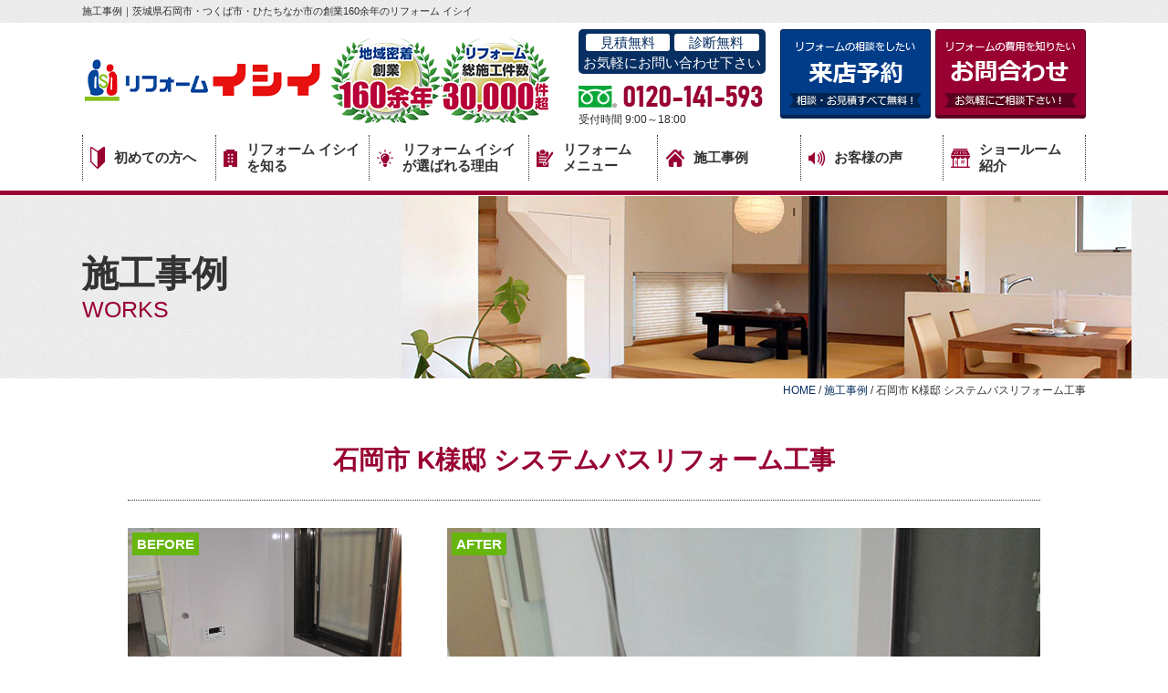

--- FILE ---
content_type: text/html; charset=UTF-8
request_url: https://reform-isi.com/works/6027/
body_size: 13065
content:
<!DOCTYPE html>
<html>

<head>
	<meta charset="UTF-8">
	<meta http-equiv="X-UA-Compatible" content="IE=edge" />
	<meta name="viewport" content="width=device-width" />
	<title>石岡市 K様邸 システムバスリフォーム工事｜施工事例｜茨城県石岡市・つくば市・ひたちなか市の創業160余年のリフォーム イシイ</title>
	<meta name="description" content="施工事例「石岡市 K様邸 システムバスリフォーム工事」です。茨城県石岡市・つくば市・ひたちなか市でリフォームするならリフォーム総施工件数30,000件超のリフォーム イシイへお任せ下さい。キッチン・洗面バス・トイレ等内装工事はもちろん、屋根・外壁リフォームまで安心施工。現場調査・見積りすべて無料。まずはお問い合せ下さい。" />
			<meta name="keywords" content="施工事例,リフォーム,イシイ,石岡市,つくば市,ひたちなか市,リフォーム工事,外壁塗装,外壁,キッチンリフォーム,リノベーション,水回りリフォーム,お風呂,トイレ" />
		<meta name='robots' content='max-image-preview:large' />
	<style>img:is([sizes="auto" i], [sizes^="auto," i]) { contain-intrinsic-size: 3000px 1500px }</style>
	<link rel='dns-prefetch' href='//cdnjs.cloudflare.com' />
<link rel='dns-prefetch' href='//stats.wp.com' />
<script type="text/javascript">
/* <![CDATA[ */
window._wpemojiSettings = {"baseUrl":"https:\/\/s.w.org\/images\/core\/emoji\/16.0.1\/72x72\/","ext":".png","svgUrl":"https:\/\/s.w.org\/images\/core\/emoji\/16.0.1\/svg\/","svgExt":".svg","source":{"concatemoji":"https:\/\/reform-isi.com\/cms\/wp-includes\/js\/wp-emoji-release.min.js?ver=6.8.3"}};
/*! This file is auto-generated */
!function(s,n){var o,i,e;function c(e){try{var t={supportTests:e,timestamp:(new Date).valueOf()};sessionStorage.setItem(o,JSON.stringify(t))}catch(e){}}function p(e,t,n){e.clearRect(0,0,e.canvas.width,e.canvas.height),e.fillText(t,0,0);var t=new Uint32Array(e.getImageData(0,0,e.canvas.width,e.canvas.height).data),a=(e.clearRect(0,0,e.canvas.width,e.canvas.height),e.fillText(n,0,0),new Uint32Array(e.getImageData(0,0,e.canvas.width,e.canvas.height).data));return t.every(function(e,t){return e===a[t]})}function u(e,t){e.clearRect(0,0,e.canvas.width,e.canvas.height),e.fillText(t,0,0);for(var n=e.getImageData(16,16,1,1),a=0;a<n.data.length;a++)if(0!==n.data[a])return!1;return!0}function f(e,t,n,a){switch(t){case"flag":return n(e,"\ud83c\udff3\ufe0f\u200d\u26a7\ufe0f","\ud83c\udff3\ufe0f\u200b\u26a7\ufe0f")?!1:!n(e,"\ud83c\udde8\ud83c\uddf6","\ud83c\udde8\u200b\ud83c\uddf6")&&!n(e,"\ud83c\udff4\udb40\udc67\udb40\udc62\udb40\udc65\udb40\udc6e\udb40\udc67\udb40\udc7f","\ud83c\udff4\u200b\udb40\udc67\u200b\udb40\udc62\u200b\udb40\udc65\u200b\udb40\udc6e\u200b\udb40\udc67\u200b\udb40\udc7f");case"emoji":return!a(e,"\ud83e\udedf")}return!1}function g(e,t,n,a){var r="undefined"!=typeof WorkerGlobalScope&&self instanceof WorkerGlobalScope?new OffscreenCanvas(300,150):s.createElement("canvas"),o=r.getContext("2d",{willReadFrequently:!0}),i=(o.textBaseline="top",o.font="600 32px Arial",{});return e.forEach(function(e){i[e]=t(o,e,n,a)}),i}function t(e){var t=s.createElement("script");t.src=e,t.defer=!0,s.head.appendChild(t)}"undefined"!=typeof Promise&&(o="wpEmojiSettingsSupports",i=["flag","emoji"],n.supports={everything:!0,everythingExceptFlag:!0},e=new Promise(function(e){s.addEventListener("DOMContentLoaded",e,{once:!0})}),new Promise(function(t){var n=function(){try{var e=JSON.parse(sessionStorage.getItem(o));if("object"==typeof e&&"number"==typeof e.timestamp&&(new Date).valueOf()<e.timestamp+604800&&"object"==typeof e.supportTests)return e.supportTests}catch(e){}return null}();if(!n){if("undefined"!=typeof Worker&&"undefined"!=typeof OffscreenCanvas&&"undefined"!=typeof URL&&URL.createObjectURL&&"undefined"!=typeof Blob)try{var e="postMessage("+g.toString()+"("+[JSON.stringify(i),f.toString(),p.toString(),u.toString()].join(",")+"));",a=new Blob([e],{type:"text/javascript"}),r=new Worker(URL.createObjectURL(a),{name:"wpTestEmojiSupports"});return void(r.onmessage=function(e){c(n=e.data),r.terminate(),t(n)})}catch(e){}c(n=g(i,f,p,u))}t(n)}).then(function(e){for(var t in e)n.supports[t]=e[t],n.supports.everything=n.supports.everything&&n.supports[t],"flag"!==t&&(n.supports.everythingExceptFlag=n.supports.everythingExceptFlag&&n.supports[t]);n.supports.everythingExceptFlag=n.supports.everythingExceptFlag&&!n.supports.flag,n.DOMReady=!1,n.readyCallback=function(){n.DOMReady=!0}}).then(function(){return e}).then(function(){var e;n.supports.everything||(n.readyCallback(),(e=n.source||{}).concatemoji?t(e.concatemoji):e.wpemoji&&e.twemoji&&(t(e.twemoji),t(e.wpemoji)))}))}((window,document),window._wpemojiSettings);
/* ]]> */
</script>
<link rel='stylesheet' id='sbi_styles-css' href='https://reform-isi.com/cms/wp-content/plugins/instagram-feed/css/sbi-styles.min.css?ver=6.9.1' type='text/css' media='all' />
<style id='wp-emoji-styles-inline-css' type='text/css'>

	img.wp-smiley, img.emoji {
		display: inline !important;
		border: none !important;
		box-shadow: none !important;
		height: 1em !important;
		width: 1em !important;
		margin: 0 0.07em !important;
		vertical-align: -0.1em !important;
		background: none !important;
		padding: 0 !important;
	}
</style>
<link rel='stylesheet' id='wp-block-library-css' href='https://reform-isi.com/cms/wp-includes/css/dist/block-library/style.min.css?ver=6.8.3' type='text/css' media='all' />
<style id='classic-theme-styles-inline-css' type='text/css'>
/*! This file is auto-generated */
.wp-block-button__link{color:#fff;background-color:#32373c;border-radius:9999px;box-shadow:none;text-decoration:none;padding:calc(.667em + 2px) calc(1.333em + 2px);font-size:1.125em}.wp-block-file__button{background:#32373c;color:#fff;text-decoration:none}
</style>
<link rel='stylesheet' id='mediaelement-css' href='https://reform-isi.com/cms/wp-includes/js/mediaelement/mediaelementplayer-legacy.min.css?ver=4.2.17' type='text/css' media='all' />
<link rel='stylesheet' id='wp-mediaelement-css' href='https://reform-isi.com/cms/wp-includes/js/mediaelement/wp-mediaelement.min.css?ver=6.8.3' type='text/css' media='all' />
<style id='jetpack-sharing-buttons-style-inline-css' type='text/css'>
.jetpack-sharing-buttons__services-list{display:flex;flex-direction:row;flex-wrap:wrap;gap:0;list-style-type:none;margin:5px;padding:0}.jetpack-sharing-buttons__services-list.has-small-icon-size{font-size:12px}.jetpack-sharing-buttons__services-list.has-normal-icon-size{font-size:16px}.jetpack-sharing-buttons__services-list.has-large-icon-size{font-size:24px}.jetpack-sharing-buttons__services-list.has-huge-icon-size{font-size:36px}@media print{.jetpack-sharing-buttons__services-list{display:none!important}}.editor-styles-wrapper .wp-block-jetpack-sharing-buttons{gap:0;padding-inline-start:0}ul.jetpack-sharing-buttons__services-list.has-background{padding:1.25em 2.375em}
</style>
<style id='global-styles-inline-css' type='text/css'>
:root{--wp--preset--aspect-ratio--square: 1;--wp--preset--aspect-ratio--4-3: 4/3;--wp--preset--aspect-ratio--3-4: 3/4;--wp--preset--aspect-ratio--3-2: 3/2;--wp--preset--aspect-ratio--2-3: 2/3;--wp--preset--aspect-ratio--16-9: 16/9;--wp--preset--aspect-ratio--9-16: 9/16;--wp--preset--color--black: #000000;--wp--preset--color--cyan-bluish-gray: #abb8c3;--wp--preset--color--white: #ffffff;--wp--preset--color--pale-pink: #f78da7;--wp--preset--color--vivid-red: #cf2e2e;--wp--preset--color--luminous-vivid-orange: #ff6900;--wp--preset--color--luminous-vivid-amber: #fcb900;--wp--preset--color--light-green-cyan: #7bdcb5;--wp--preset--color--vivid-green-cyan: #00d084;--wp--preset--color--pale-cyan-blue: #8ed1fc;--wp--preset--color--vivid-cyan-blue: #0693e3;--wp--preset--color--vivid-purple: #9b51e0;--wp--preset--gradient--vivid-cyan-blue-to-vivid-purple: linear-gradient(135deg,rgba(6,147,227,1) 0%,rgb(155,81,224) 100%);--wp--preset--gradient--light-green-cyan-to-vivid-green-cyan: linear-gradient(135deg,rgb(122,220,180) 0%,rgb(0,208,130) 100%);--wp--preset--gradient--luminous-vivid-amber-to-luminous-vivid-orange: linear-gradient(135deg,rgba(252,185,0,1) 0%,rgba(255,105,0,1) 100%);--wp--preset--gradient--luminous-vivid-orange-to-vivid-red: linear-gradient(135deg,rgba(255,105,0,1) 0%,rgb(207,46,46) 100%);--wp--preset--gradient--very-light-gray-to-cyan-bluish-gray: linear-gradient(135deg,rgb(238,238,238) 0%,rgb(169,184,195) 100%);--wp--preset--gradient--cool-to-warm-spectrum: linear-gradient(135deg,rgb(74,234,220) 0%,rgb(151,120,209) 20%,rgb(207,42,186) 40%,rgb(238,44,130) 60%,rgb(251,105,98) 80%,rgb(254,248,76) 100%);--wp--preset--gradient--blush-light-purple: linear-gradient(135deg,rgb(255,206,236) 0%,rgb(152,150,240) 100%);--wp--preset--gradient--blush-bordeaux: linear-gradient(135deg,rgb(254,205,165) 0%,rgb(254,45,45) 50%,rgb(107,0,62) 100%);--wp--preset--gradient--luminous-dusk: linear-gradient(135deg,rgb(255,203,112) 0%,rgb(199,81,192) 50%,rgb(65,88,208) 100%);--wp--preset--gradient--pale-ocean: linear-gradient(135deg,rgb(255,245,203) 0%,rgb(182,227,212) 50%,rgb(51,167,181) 100%);--wp--preset--gradient--electric-grass: linear-gradient(135deg,rgb(202,248,128) 0%,rgb(113,206,126) 100%);--wp--preset--gradient--midnight: linear-gradient(135deg,rgb(2,3,129) 0%,rgb(40,116,252) 100%);--wp--preset--font-size--small: 13px;--wp--preset--font-size--medium: 20px;--wp--preset--font-size--large: 36px;--wp--preset--font-size--x-large: 42px;--wp--preset--spacing--20: 0.44rem;--wp--preset--spacing--30: 0.67rem;--wp--preset--spacing--40: 1rem;--wp--preset--spacing--50: 1.5rem;--wp--preset--spacing--60: 2.25rem;--wp--preset--spacing--70: 3.38rem;--wp--preset--spacing--80: 5.06rem;--wp--preset--shadow--natural: 6px 6px 9px rgba(0, 0, 0, 0.2);--wp--preset--shadow--deep: 12px 12px 50px rgba(0, 0, 0, 0.4);--wp--preset--shadow--sharp: 6px 6px 0px rgba(0, 0, 0, 0.2);--wp--preset--shadow--outlined: 6px 6px 0px -3px rgba(255, 255, 255, 1), 6px 6px rgba(0, 0, 0, 1);--wp--preset--shadow--crisp: 6px 6px 0px rgba(0, 0, 0, 1);}:where(.is-layout-flex){gap: 0.5em;}:where(.is-layout-grid){gap: 0.5em;}body .is-layout-flex{display: flex;}.is-layout-flex{flex-wrap: wrap;align-items: center;}.is-layout-flex > :is(*, div){margin: 0;}body .is-layout-grid{display: grid;}.is-layout-grid > :is(*, div){margin: 0;}:where(.wp-block-columns.is-layout-flex){gap: 2em;}:where(.wp-block-columns.is-layout-grid){gap: 2em;}:where(.wp-block-post-template.is-layout-flex){gap: 1.25em;}:where(.wp-block-post-template.is-layout-grid){gap: 1.25em;}.has-black-color{color: var(--wp--preset--color--black) !important;}.has-cyan-bluish-gray-color{color: var(--wp--preset--color--cyan-bluish-gray) !important;}.has-white-color{color: var(--wp--preset--color--white) !important;}.has-pale-pink-color{color: var(--wp--preset--color--pale-pink) !important;}.has-vivid-red-color{color: var(--wp--preset--color--vivid-red) !important;}.has-luminous-vivid-orange-color{color: var(--wp--preset--color--luminous-vivid-orange) !important;}.has-luminous-vivid-amber-color{color: var(--wp--preset--color--luminous-vivid-amber) !important;}.has-light-green-cyan-color{color: var(--wp--preset--color--light-green-cyan) !important;}.has-vivid-green-cyan-color{color: var(--wp--preset--color--vivid-green-cyan) !important;}.has-pale-cyan-blue-color{color: var(--wp--preset--color--pale-cyan-blue) !important;}.has-vivid-cyan-blue-color{color: var(--wp--preset--color--vivid-cyan-blue) !important;}.has-vivid-purple-color{color: var(--wp--preset--color--vivid-purple) !important;}.has-black-background-color{background-color: var(--wp--preset--color--black) !important;}.has-cyan-bluish-gray-background-color{background-color: var(--wp--preset--color--cyan-bluish-gray) !important;}.has-white-background-color{background-color: var(--wp--preset--color--white) !important;}.has-pale-pink-background-color{background-color: var(--wp--preset--color--pale-pink) !important;}.has-vivid-red-background-color{background-color: var(--wp--preset--color--vivid-red) !important;}.has-luminous-vivid-orange-background-color{background-color: var(--wp--preset--color--luminous-vivid-orange) !important;}.has-luminous-vivid-amber-background-color{background-color: var(--wp--preset--color--luminous-vivid-amber) !important;}.has-light-green-cyan-background-color{background-color: var(--wp--preset--color--light-green-cyan) !important;}.has-vivid-green-cyan-background-color{background-color: var(--wp--preset--color--vivid-green-cyan) !important;}.has-pale-cyan-blue-background-color{background-color: var(--wp--preset--color--pale-cyan-blue) !important;}.has-vivid-cyan-blue-background-color{background-color: var(--wp--preset--color--vivid-cyan-blue) !important;}.has-vivid-purple-background-color{background-color: var(--wp--preset--color--vivid-purple) !important;}.has-black-border-color{border-color: var(--wp--preset--color--black) !important;}.has-cyan-bluish-gray-border-color{border-color: var(--wp--preset--color--cyan-bluish-gray) !important;}.has-white-border-color{border-color: var(--wp--preset--color--white) !important;}.has-pale-pink-border-color{border-color: var(--wp--preset--color--pale-pink) !important;}.has-vivid-red-border-color{border-color: var(--wp--preset--color--vivid-red) !important;}.has-luminous-vivid-orange-border-color{border-color: var(--wp--preset--color--luminous-vivid-orange) !important;}.has-luminous-vivid-amber-border-color{border-color: var(--wp--preset--color--luminous-vivid-amber) !important;}.has-light-green-cyan-border-color{border-color: var(--wp--preset--color--light-green-cyan) !important;}.has-vivid-green-cyan-border-color{border-color: var(--wp--preset--color--vivid-green-cyan) !important;}.has-pale-cyan-blue-border-color{border-color: var(--wp--preset--color--pale-cyan-blue) !important;}.has-vivid-cyan-blue-border-color{border-color: var(--wp--preset--color--vivid-cyan-blue) !important;}.has-vivid-purple-border-color{border-color: var(--wp--preset--color--vivid-purple) !important;}.has-vivid-cyan-blue-to-vivid-purple-gradient-background{background: var(--wp--preset--gradient--vivid-cyan-blue-to-vivid-purple) !important;}.has-light-green-cyan-to-vivid-green-cyan-gradient-background{background: var(--wp--preset--gradient--light-green-cyan-to-vivid-green-cyan) !important;}.has-luminous-vivid-amber-to-luminous-vivid-orange-gradient-background{background: var(--wp--preset--gradient--luminous-vivid-amber-to-luminous-vivid-orange) !important;}.has-luminous-vivid-orange-to-vivid-red-gradient-background{background: var(--wp--preset--gradient--luminous-vivid-orange-to-vivid-red) !important;}.has-very-light-gray-to-cyan-bluish-gray-gradient-background{background: var(--wp--preset--gradient--very-light-gray-to-cyan-bluish-gray) !important;}.has-cool-to-warm-spectrum-gradient-background{background: var(--wp--preset--gradient--cool-to-warm-spectrum) !important;}.has-blush-light-purple-gradient-background{background: var(--wp--preset--gradient--blush-light-purple) !important;}.has-blush-bordeaux-gradient-background{background: var(--wp--preset--gradient--blush-bordeaux) !important;}.has-luminous-dusk-gradient-background{background: var(--wp--preset--gradient--luminous-dusk) !important;}.has-pale-ocean-gradient-background{background: var(--wp--preset--gradient--pale-ocean) !important;}.has-electric-grass-gradient-background{background: var(--wp--preset--gradient--electric-grass) !important;}.has-midnight-gradient-background{background: var(--wp--preset--gradient--midnight) !important;}.has-small-font-size{font-size: var(--wp--preset--font-size--small) !important;}.has-medium-font-size{font-size: var(--wp--preset--font-size--medium) !important;}.has-large-font-size{font-size: var(--wp--preset--font-size--large) !important;}.has-x-large-font-size{font-size: var(--wp--preset--font-size--x-large) !important;}
:where(.wp-block-post-template.is-layout-flex){gap: 1.25em;}:where(.wp-block-post-template.is-layout-grid){gap: 1.25em;}
:where(.wp-block-columns.is-layout-flex){gap: 2em;}:where(.wp-block-columns.is-layout-grid){gap: 2em;}
:root :where(.wp-block-pullquote){font-size: 1.5em;line-height: 1.6;}
</style>
<link rel='stylesheet' id='contact-form-7-css' href='https://reform-isi.com/cms/wp-content/plugins/contact-form-7/includes/css/styles.css?ver=6.0.6' type='text/css' media='all' />
<link rel='stylesheet' id='responsive-lightbox-swipebox-css' href='https://reform-isi.com/cms/wp-content/plugins/responsive-lightbox/assets/swipebox/swipebox.min.css?ver=1.5.2' type='text/css' media='all' />
<style id='akismet-widget-style-inline-css' type='text/css'>

			.a-stats {
				--akismet-color-mid-green: #357b49;
				--akismet-color-white: #fff;
				--akismet-color-light-grey: #f6f7f7;

				max-width: 350px;
				width: auto;
			}

			.a-stats * {
				all: unset;
				box-sizing: border-box;
			}

			.a-stats strong {
				font-weight: 600;
			}

			.a-stats a.a-stats__link,
			.a-stats a.a-stats__link:visited,
			.a-stats a.a-stats__link:active {
				background: var(--akismet-color-mid-green);
				border: none;
				box-shadow: none;
				border-radius: 8px;
				color: var(--akismet-color-white);
				cursor: pointer;
				display: block;
				font-family: -apple-system, BlinkMacSystemFont, 'Segoe UI', 'Roboto', 'Oxygen-Sans', 'Ubuntu', 'Cantarell', 'Helvetica Neue', sans-serif;
				font-weight: 500;
				padding: 12px;
				text-align: center;
				text-decoration: none;
				transition: all 0.2s ease;
			}

			/* Extra specificity to deal with TwentyTwentyOne focus style */
			.widget .a-stats a.a-stats__link:focus {
				background: var(--akismet-color-mid-green);
				color: var(--akismet-color-white);
				text-decoration: none;
			}

			.a-stats a.a-stats__link:hover {
				filter: brightness(110%);
				box-shadow: 0 4px 12px rgba(0, 0, 0, 0.06), 0 0 2px rgba(0, 0, 0, 0.16);
			}

			.a-stats .count {
				color: var(--akismet-color-white);
				display: block;
				font-size: 1.5em;
				line-height: 1.4;
				padding: 0 13px;
				white-space: nowrap;
			}
		
</style>
<link rel='stylesheet' id='wp-pagenavi-css' href='https://reform-isi.com/cms/wp-content/plugins/wp-pagenavi/pagenavi-css.css?ver=2.70' type='text/css' media='all' />
<link rel='stylesheet' id='jquery-ui-smoothness-css' href='https://reform-isi.com/cms/wp-content/plugins/contact-form-7/includes/js/jquery-ui/themes/smoothness/jquery-ui.min.css?ver=1.12.1' type='text/css' media='screen' />
<script type="text/javascript" src="//cdnjs.cloudflare.com/ajax/libs/jquery/3.6.0/jquery.min.js?ver=3.6.0" id="jquery-js"></script>
<script type="text/javascript" src="https://reform-isi.com/cms/wp-content/plugins/responsive-lightbox/assets/swipebox/jquery.swipebox.min.js?ver=1.5.2" id="responsive-lightbox-swipebox-js"></script>
<script type="text/javascript" src="https://reform-isi.com/cms/wp-includes/js/underscore.min.js?ver=1.13.7" id="underscore-js"></script>
<script type="text/javascript" src="https://reform-isi.com/cms/wp-content/plugins/responsive-lightbox/assets/infinitescroll/infinite-scroll.pkgd.min.js?ver=4.0.1" id="responsive-lightbox-infinite-scroll-js"></script>
<script type="text/javascript" id="responsive-lightbox-js-before">
/* <![CDATA[ */
var rlArgs = {"script":"swipebox","selector":"lightbox","customEvents":"","activeGalleries":true,"animation":true,"hideCloseButtonOnMobile":false,"removeBarsOnMobile":false,"hideBars":true,"hideBarsDelay":5000,"videoMaxWidth":1080,"useSVG":true,"loopAtEnd":false,"woocommerce_gallery":false,"ajaxurl":"https:\/\/reform-isi.com\/cms\/wp-admin\/admin-ajax.php","nonce":"314c71c761","preview":false,"postId":6027,"scriptExtension":false};
/* ]]> */
</script>
<script type="text/javascript" src="https://reform-isi.com/cms/wp-content/plugins/responsive-lightbox/js/front.js?ver=2.5.2" id="responsive-lightbox-js"></script>
<link rel="https://api.w.org/" href="https://reform-isi.com/wp-json/" /><link rel="alternate" title="JSON" type="application/json" href="https://reform-isi.com/wp-json/wp/v2/works/6027" /><link rel="canonical" href="https://reform-isi.com/works/6027/" />
<link rel='shortlink' href='https://reform-isi.com/?p=6027' />
<link rel="alternate" title="oEmbed (JSON)" type="application/json+oembed" href="https://reform-isi.com/wp-json/oembed/1.0/embed?url=https%3A%2F%2Freform-isi.com%2Fworks%2F6027%2F" />
<link rel="alternate" title="oEmbed (XML)" type="text/xml+oembed" href="https://reform-isi.com/wp-json/oembed/1.0/embed?url=https%3A%2F%2Freform-isi.com%2Fworks%2F6027%2F&#038;format=xml" />
	<style>img#wpstats{display:none}</style>
		
<!-- Jetpack Open Graph Tags -->
<meta property="og:type" content="article" />
<meta property="og:title" content="石岡市 K様邸 システムバスリフォーム工事" />
<meta property="og:url" content="https://reform-isi.com/works/6027/" />
<meta property="og:description" content="詳しくは投稿をご覧ください。" />
<meta property="article:published_time" content="2016-03-04T07:41:51+00:00" />
<meta property="article:modified_time" content="2020-11-24T07:44:23+00:00" />
<meta property="og:site_name" content="茨城県石岡市・つくば市・ひたちなか市の創業160余年のリフォーム イシイ" />
<meta property="og:image" content="https://reform-isi.com/cms/wp-content/uploads/2020/10/cropped-favicon.png" />
<meta property="og:image:width" content="512" />
<meta property="og:image:height" content="512" />
<meta property="og:image:alt" content="" />
<meta property="og:locale" content="ja_JP" />
<meta name="twitter:text:title" content="石岡市 K様邸 システムバスリフォーム工事" />
<meta name="twitter:image" content="https://reform-isi.com/cms/wp-content/uploads/2020/10/cropped-favicon-250x250.png" />
<meta name="twitter:card" content="summary" />
<meta name="twitter:description" content="詳しくは投稿をご覧ください。" />

<!-- End Jetpack Open Graph Tags -->
<link rel="icon" href="https://reform-isi.com/cms/wp-content/uploads/2020/10/cropped-favicon-32x32.png" sizes="32x32" />
<link rel="icon" href="https://reform-isi.com/cms/wp-content/uploads/2020/10/cropped-favicon-192x192.png" sizes="192x192" />
<link rel="apple-touch-icon" href="https://reform-isi.com/cms/wp-content/uploads/2020/10/cropped-favicon-180x180.png" />
<meta name="msapplication-TileImage" content="https://reform-isi.com/cms/wp-content/uploads/2020/10/cropped-favicon-270x270.png" />
	<meta name="format-detection" content="telephone=no" />
<!-- *** stylesheet *** -->
	<link rel="stylesheet" media="all" href="https://reform-isi.com/cms/wp-content/themes/reform-isi/style.css?1749027679" />
<link href="https://use.fontawesome.com/releases/v5.6.1/css/all.css" rel="stylesheet">
<!-- *** javascript *** -->
<script src="https://reform-isi.com/cms/wp-content/themes/reform-isi/js/Chart.js"></script>
<script src="https://reform-isi.com/cms/wp-content/themes/reform-isi/js/jquery.dotdotdot.min.js"></script>
<script src="https://reform-isi.com/cms/wp-content/themes/reform-isi/js/excanvas.js"></script>
<script src="https://reform-isi.com/cms/wp-content/themes/reform-isi/js/jquery.heightLine.js"></script>
<script src="https://reform-isi.com/cms/wp-content/themes/reform-isi/js/doubletaptogo.js"></script>
<script src="https://reform-isi.com/cms/wp-content/themes/reform-isi/js/conf.js"></script>
	<script src="https://reform-isi.com/cms/wp-content/themes/reform-isi/js/heightLineSetting.js"></script>
<script>
	(function(d) {
		var config = {
				kitId: 'gqq8tdu',
				scriptTimeout: 3000,
				async: true
			},
			h = d.documentElement,
			t = setTimeout(function() {
				h.className = h.className.replace(/\bwf-loading\b/g, "") + " wf-inactive";
			}, config.scriptTimeout),
			tk = d.createElement("script"),
			f = false,
			s = d.getElementsByTagName("script")[0],
			a;
		h.className += " wf-loading";
		tk.src = 'https://use.typekit.net/' + config.kitId + '.js';
		tk.async = true;
		tk.onload = tk.onreadystatechange = function() {
			a = this.readyState;
			if (f || a && a != "complete" && a != "loaded") return;
			f = true;
			clearTimeout(t);
			try {
				Typekit.load(config)
			} catch (e) {}
		};
		s.parentNode.insertBefore(tk, s)
	})(document);
</script>

<!-- *** googleanalytics *** -->
<!-- Google Tag Manager -->
<script>(function(w,d,s,l,i){w[l]=w[l]||[];w[l].push({'gtm.start':
new Date().getTime(),event:'gtm.js'});var f=d.getElementsByTagName(s)[0],
j=d.createElement(s),dl=l!='dataLayer'?'&l='+l:'';j.async=true;j.src=
'https://www.googletagmanager.com/gtm.js?id='+i+dl;f.parentNode.insertBefore(j,f);
})(window,document,'script','dataLayer','GTM-WVLBVDZ');</script>
<!-- End Google Tag Manager -->
<!-- *** /googleanalytics *** -->
</head>

<body data-rsssl=1 id="works" >
	<!-- Google Tag Manager (noscript) -->
	<noscript><iframe src="https://www.googletagmanager.com/ns.html?id=GTM-WVLBVDZ"
			height="0" width="0" style="display:none;visibility:hidden"></iframe></noscript>
	<!-- End Google Tag Manager (noscript) -->
	<header>
		<div class="htxt">
			<div class="inner">
									<p><strong>施工事例｜茨城県石岡市・つくば市・ひたちなか市の創業160余年のリフォーム イシイ</strong></p>
							</div>
		</div>
		
		<div class="spmenubtn spblock">
			<a href="javascript:switchMenu();">
				<span></span>
				<span></span>
				<span></span>
				<span>MENU</span>
			</a>
		</div>
		<div class="inner">
			<div class="floatL">
				<div class="hdrLogo">
										<a href="https://reform-isi.com/"><img src="https://reform-isi.com/cms/wp-content/uploads/2020/09/logo.png" alt="石岡市のリフォームはリフォーム イシイ" class="logo01" /></a>
											<img src="https://reform-isi.com/cms/wp-content/uploads/2021/08/medal.png" alt="リフォーム リフォーム イシイ" class="logo02" />									</div>
			</div>
							<div class="floatR">
					<div class="hdrContact">
						<p class="contactCatch"><span>見積無料</span><span>診断無料</span><br>お気軽にお問い合わせ下さい</p>
						<p class="tel"><span class="tel-link fdl">0120-141-593</span>受付時間 9:00～18:00</p>
					</div>
					<ul class="hdrBnr">
						<li><a href="https://reform-isi.com/showroom/"><img src="https://reform-isi.com/cms/wp-content/themes/reform-isi/img/hdr_bnr_reserve.png" alt="リフォームの相談がしたい ショールーム来店予約"></a></li>
						<li><a href="https://reform-isi.com/contact/"><img src="https://reform-isi.com/cms/wp-content/themes/reform-isi/img/hdr_bnr_contact.png" alt="リフォームの費用を知りたい お問い合わせ・ご相談"></a></li>
					</ul>
				</div>
					</div>
		<nav>
    <ul id="gNav">
    <li class="gnav01"><a href="https://reform-isi.com/beginner/"><img src="https://reform-isi.com/cms/wp-content/themes/reform-isi/img/ico_gnav01.png" alt="">初めての方へ</a></li>
    <li class="gnav02"><a href="https://reform-isi.com/corporate/"><img src="https://reform-isi.com/cms/wp-content/themes/reform-isi/img/ico_gnav02.png" alt="">リフォーム イシイ<br>を知る</a></li>
    <li class="gnav03"><a href="https://reform-isi.com/reason/"><img src="https://reform-isi.com/cms/wp-content/themes/reform-isi/img/ico_gnav03.png" alt="">リフォーム イシイ<br>が選ばれる理由</a></li>
    <li class="gnav04"><a href="https://reform-isi.com/menu/"><img src="https://reform-isi.com/cms/wp-content/themes/reform-isi/img/ico_gnav04.png" alt="">リフォーム<br>メニュー</a>
        <ul class="dropMenu">
        	<li class="cat-item cat-item-2"><a href="https://reform-isi.com/menu/part/kitchen/">キッチンリフォーム</a>
</li>
	<li class="cat-item cat-item-3"><a href="https://reform-isi.com/menu/part/bath/">お風呂リフォーム</a>
</li>
	<li class="cat-item cat-item-4"><a href="https://reform-isi.com/menu/part/toilet/">トイレリフォーム</a>
</li>
	<li class="cat-item cat-item-5"><a href="https://reform-isi.com/menu/part/dressing/">洗面化粧台リフォーム</a>
</li>
	<li class="cat-item cat-item-6"><a href="https://reform-isi.com/menu/part/paint/">外壁塗装リフォーム</a>
</li>
	<li class="cat-item cat-item-74"><a href="https://reform-isi.com/menu/part/reform/">全面改装・増改築</a>
</li>
        </ul>
    </li>
    <li class="gnav05"><a href="https://reform-isi.com/works/"><img src="https://reform-isi.com/cms/wp-content/themes/reform-isi/img/ico_gnav05.png" alt="">施工事例</a></li>
    <li class="gnav06"><a href="https://reform-isi.com/voice/"><img src="https://reform-isi.com/cms/wp-content/themes/reform-isi/img/ico_gnav06.png" alt="">お客様の声</a></li>
    <li class="gnav07"><a href="https://reform-isi.com/showroom/"><img src="https://reform-isi.com/cms/wp-content/themes/reform-isi/img/ico_gnav07.png" alt="">ショールーム<br />紹介</a></li>
    </ul>
</nav>
	</header>

							<div id="pageTitle">
			<div class="inner" style="background:url(https://reform-isi.com/cms/wp-content/uploads/2019/06/lowermainv.jpg);">
				<h1>施工事例<span>WORKS</span></h1>
			</div>
		</div>
					<div id="pagePath">
				<p><!-- Breadcrumb NavXT 7.4.1 -->
<span property="itemListElement" typeof="ListItem"><a property="item" typeof="WebPage" title="Go to 茨城県石岡市・つくば市・ひたちなか市の創業160余年のリフォーム イシイ." href="https://reform-isi.com" class="home" ><span property="name">HOME</span></a><meta property="position" content="1"></span> / <span property="itemListElement" typeof="ListItem"><a property="item" typeof="WebPage" title="Go to 施工事例." href="https://reform-isi.com/works/" class="archive post-works-archive" ><span property="name">施工事例</span></a><meta property="position" content="2"></span> / <span class="post post-works current-item">石岡市 K様邸 システムバスリフォーム工事</span></p>
			</div>
			
	<div id="contents">
				<section id="main" >
			<!-- /header.php ヘッダー -->
<!-- single.php シングルページテンプレート -->
			<article class="singleWorks">
			<h2 class="mb0">石岡市 K様邸 システムバスリフォーム工事</h2>
			<div class="infoBox">
				<!--p class="time">2016.03.04 (Fri)</p-->
			</div>

			
				<div class="picBox">
										<div class="photo"><a href="https://reform-isi.com/cms/wp-content/uploads/2020/11/fbcfaa75ae257d837f76d62382df5d63-600x800.jpg" rel="lightbox"><img src="https://reform-isi.com/cms/wp-content/uploads/2020/11/fbcfaa75ae257d837f76d62382df5d63-800x800.jpg" alt="施工後"></a><span class="after">AFTER</span></div>
					<div class="btmPhoto"><a href="https://reform-isi.com/cms/wp-content/uploads/2020/11/b6ac1c89c4267ee21c3d512465d54ffd-600x800.jpg" rel="lightbox"><img src="https://reform-isi.com/cms/wp-content/uploads/2020/11/b6ac1c89c4267ee21c3d512465d54ffd-800x800.jpg" alt="施工前"></a><span class="before">BEFORE</span></div>
					<!--<img src="https://reform-isi.com/img/common/works_arrow.png" alt="" class="arrowImg">-->
				</div>

				<div class="singleDetail">
					<h4>石岡市 K様邸　施工データ</h4>
					<div class="frameBox">
						<table>
							<tbody>
																	<tr>
										<th>工事内容</th>
										<td>システムバスリフォーム工事</td>
									</tr>
																																															</tbody>
						</table>
					</div>
					
					
					
									</div>

			

			

		</article>


		<div class="pagenavi">
			<hr>
			<ul class="naviUl clearfix">
				<li class="next"><a href="https://reform-isi.com/works/6010/" rel="prev">前の記事</a></li>
				<li class="list"><a href="https://reform-isi.com/works/">一覧</a></li>
				<li class="prev"><a href="https://reform-isi.com/works/6042/" rel="next">次の記事</a></li>
			</ul>
		</div>

	

<!-- contactL.php -->
<div class="contactBox inner">
<h2>ご質問・ご相談にプロのリフォームアドバイザーがお答え致します！</h2>
<div class="telBox">
        <p class="tel"><span class="tel-link fdl">0120-141-593</span></p>
    <a href="https://reform-isi.com/contact/" class="btn"><img src="https://reform-isi.com/cms/wp-content/themes/reform-isi/img/main_btn_contact.png" alt="メールでのお問い合わせはこちら"></a>
    <p class="telBoxTxt">受付時間 9:00～18:00（定休：日・祝）まずはお気軽にお問い合わせください！</p>
</div>
<img src="https://reform-isi.com/cms/wp-content/themes/reform-isi/img/contact_img.png" alt="" class="imgLayer">
</div>
<!-- /contactL.php --><!-- reserveL.php -->
<div class="reserveBox inner">
    <a href="https://reform-isi.com/showroom/">
        <div class="reserveMain">
            <div class="reserveMainTxts">
                <img src="https://reform-isi.com/cms/wp-content/themes/reform-isi/img/reserveTitle.png" alt="来店予約" class="imgTitle">
                <img src="https://reform-isi.com/cms/wp-content/themes/reform-isi/img/reserveTxt.png" alt="今すぐWEBから来店予約" class="imgTxt">

                <img src="https://reform-isi.com/cms/wp-content/themes/reform-isi/img/reserveBtn.png" alt="ショールーム来店予約はこちら" class="imgBtn">

            </div>
            <div class="reserveMainImgs">
                <img src="https://reform-isi.com/cms/wp-content/themes/reform-isi/img/img_quo_txts.png" alt="クオカード500円分プレゼント中!!" class="imgQuo">
                <img src="https://reform-isi.com/cms/wp-content/themes/reform-isi/img/reserve_pict.jpg" alt="リフォーム イシイショールーム" class="imgShop">
            </div>
        </div>
    </a>
</div>
<!-- /reserveL.php --><!-- bnrBox.php -->
<div class="bnrBox inner">
    <ul class="bnrList">
        <li><a href="https://reform-isi.com/showroom/"><img src="https://reform-isi.com/cms/wp-content/themes/reform-isi/img/main_bnr_showroom.png" alt="ショールーム"></a></li>
        <li><a href="https://reform-isi.com/staff/"><img src="https://reform-isi.com/cms/wp-content/themes/reform-isi/img/main_bnr_staff.png" alt="スタッフ紹介"></a></li>
    </ul>
</div>
<!-- /bnrBox.php -->

<!-- /single.php シングルページテンプレート -->

<!-- footer.php フッター -->
</section>
<!--/#main-->

</div>
<!--/#contents-->

<footer>

            <nav>
            <ul class="ftrNav">
                <li>
                    <ul>
                        <li><a href="https://reform-isi.com/">トップページ</a></li>
                        <li><a href="https://reform-isi.com/corporate/">会社概要</a></li>
                        <li><a href="https://reform-isi.com/staff/">スタッフ紹介</a></li>
                        <li><a href="https://reform-isi.com/reason/">選ばれる理由</a></li>
                        <li><a href="https://reform-isi.com/price/">工事費について</a></li>
                        <li><a href="https://reform-isi.com/afterservice/">アフターサービスについて</a></li>
                        <li><a href="https://reform-isi.com/beginner/">リフォーム初心者の心得</a>
                                                                                                <ul>
                                                                                    <li><a href="https://reform-isi.com/beginner/133/">リフォーム会社の選び方</a></li>
                                                                                    <li><a href="https://reform-isi.com/beginner/135/">リフォームの流れ</a></li>
                                                                                    <li><a href="https://reform-isi.com/beginner/136/">リフォームの適正費用</a></li>
                                                                            </ul>
                                                                                    </li>
                    </ul>
                </li>
                <li>
                    <ul>
                        <li><a href="https://reform-isi.com/menu/">リフォームメニュー</a>
                                                            <ul>
                                    	<li class="cat-item cat-item-2"><a href="https://reform-isi.com/menu/part/kitchen/">キッチンリフォーム</a>
</li>
	<li class="cat-item cat-item-3"><a href="https://reform-isi.com/menu/part/bath/">お風呂リフォーム</a>
</li>
	<li class="cat-item cat-item-4"><a href="https://reform-isi.com/menu/part/toilet/">トイレリフォーム</a>
</li>
	<li class="cat-item cat-item-5"><a href="https://reform-isi.com/menu/part/dressing/">洗面化粧台リフォーム</a>
</li>
	<li class="cat-item cat-item-6"><a href="https://reform-isi.com/menu/part/paint/">外壁塗装リフォーム</a>
</li>
	<li class="cat-item cat-item-74"><a href="https://reform-isi.com/menu/part/reform/">全面改装・増改築</a>
</li>
                                </ul>
                                                    </li>
                    </ul>
                </li>
                <li>
                    <ul>
                        <li><a href="https://reform-isi.com/point/">リフォームポイント</a>
                                                                                                <ul>
                                                                                    <li><a href="https://reform-isi.com/point/kitchen/">キッチンリフォームのポイント</a></li>
                                                                                    <li><a href="https://reform-isi.com/point/bath/">お風呂リフォームのポイント</a></li>
                                                                                    <li><a href="https://reform-isi.com/point/toilet/">トイレリフォームのポイント</a></li>
                                                                                    <li><a href="https://reform-isi.com/point/dressing/">洗面化粧台リフォームのポイント</a></li>
                                                                                    <li><a href="https://reform-isi.com/point/paint/">外壁屋根リフォームのポイント</a></li>
                                                                                    <li><a href="https://reform-isi.com/point/stove/">コンロリフォームのポイント</a></li>
                                                                            </ul>
                                                                                    </li>
                    </ul>
                </li>
                <li>
                    <ul>
                        <li><a href="https://reform-isi.com/works/">リフォーム施工事例</a></li>
                        <li><a href="https://reform-isi.com/voice/">お客様の声</a></li>
                        <li><a href="https://reform-isi.com/blog/">リフォーム イシイ情報通信</a></li>
                        <!--                    <li><a href="https://reform-isi.com/showroom/">ショールーム・来店予約</a></li>-->
                        <li><a href="https://reform-isi.com/contact/">ご相談・お問い合わせ</a></li>
                        <li><a href="https://reform-isi.com/faq/">よくあるご質問</a></li>
                        <li><a href="https://reform-isi.com/privacy/">プライバシーポリシー</a></li>
                    </ul>
                </li>
            </ul>
        </nav>
    
    <div class="footerCom inner">
        <div class="floatL">
                        <div class="ftrLogo">
                <a href="https://reform-isi.com/"><img src="https://reform-isi.com/cms/wp-content/uploads/2020/09/flogo.png" alt="リフォームリフォーム イシイ" /></a>
            </div>
            <h5>茨城県石岡市・つくば市・ひたちなか市の創業160余年のリフォーム イシイ</h5>

                            
                    <p>
                        [石岡本店]<br />茨城県石岡市大谷津3-10<span class="btnDetail"><a href="https://maps.google.com/maps?ll=36.178495,140.291237&amp;z=16&amp;t=m&amp;hl=ja&amp;gl=JP&amp;mapclient=embed&amp;q=%E3%80%92315-0036%20%E8%8C%A8%E5%9F%8E%E7%9C%8C%E7%9F%B3%E5%B2%A1%E5%B8%82%E5%A4%A7%E8%B0%B7%E6%B4%A5%EF%BC%93%E2%88%92%EF%BC%91%EF%BC%90" target="_blank">交通アクセス</a></span><br>
                        TEL:0299-26-9696　FAX：0299-26-7811                    </p>

                
                    <p>
                        [つくば店]<br />茨城県つくば市高野台3-20-1<span class="btnDetail"><a href="https://maps.google.com/maps?ll=36.01922,140.125036&amp;z=16&amp;t=m&amp;hl=ja&amp;gl=JP&amp;mapclient=embed&amp;q=%E3%80%92305-0074%20%E8%8C%A8%E5%9F%8E%E7%9C%8C%E3%81%A4%E3%81%8F%E3%81%B0%E5%B8%82%E9%AB%98%E9%87%8E%E5%8F%B0%EF%BC%93%E4%B8%81%E7%9B%AE%EF%BC%92%EF%BC%90%E2%88%92%EF%BC%91" target="_blank">交通アクセス</a></span><br>
                        TEL:029-828-5252　FAX：029-828-5353                    </p>

                
                    <p>
                        [水戸ひたちなか店]<br />茨城県ひたちなか市高場2332-1<span class="btnDetail"><a href="https://maps.google.com/maps?ll=36.424411,140.530157&amp;z=16&amp;t=m&amp;hl=ja&amp;gl=JP&amp;mapclient=embed&amp;q=%E3%80%92312-0062%20%E8%8C%A8%E5%9F%8E%E7%9C%8C%E3%81%B2%E3%81%9F%E3%81%A1%E3%81%AA%E3%81%8B%E5%B8%82%E5%A4%A7%E5%AD%97%E9%AB%98%E5%A0%B4%EF%BC%92%EF%BC%93%EF%BC%93%EF%BC%92%E2%88%92%EF%BC%91" target="_blank">交通アクセス</a></span><br>
                        TEL:029-229-0088　                    </p>

                            
            <div class="copyRight">
                <p>Copyright &copy; 2026 リフォーム イシイ. All Rights Reserved.</p>
                <!-- <p class="textRight"><span class="pcbLink"><a href="http://www.pcbrain.co.jp/" target="_blank"><img src="https://reform-isi.com/cms/wp-content/themes/reform-isi/img/footer_pcbrain.png" alt="ホームページ制作 千葉、松戸 ピーシー・ブレイン" /></a><a href="https://reform-isi.com/link/"><img src="https://reform-isi.com/cms/wp-content/themes/reform-isi/img/footer_webkomon.png" alt="" /></a></span></p> -->
            </div>
        </div>
        <div class="floatR">
            <ul class="ftrSns">
                <!-- <li>
                    <a href="https://www.facebook.com/%E8%8C%A8%E5%9F%8E%E3%81%AE%E3%83%AA%E3%83%95%E3%82%A9%E3%83%BC%E3%83%A0%E4%BC%9A%E7%A4%BE%E3%82%A4%E3%82%B7%E3%82%A4%E7%95%B3%E3%83%AA%E3%83%95%E3%82%A9%E3%83%BC%E3%83%A0-128746793990655" target="_blank">
                        <img src="/img/bnr_facebook.png" alt="フェイスブック リフォームイシイ公式">
                    </a>
                </li>
                <li>
                    <a href="https://www.facebook.com/minoru.ishii.313" target="_blank">
                        <img src="/img/bnr_facebook02.png" alt="フェイスブック 社長のつぶやき">
                    </a>
                </li> -->
                <li>
                    <a href="https://www.instagram.com/isi_ibaraki/?hl=ja" target="_blank">
                        <img src="https://reform-isi.com/cms/wp-content/themes/reform-isi/img/bnr_instagram.png" alt="インスタグラム">
                    </a>
                </li>
                <!-- <li>
                    <a href="http://isitatami.blog.fc2.com/" target="_blank">
                        <img src="/img/bnr_staffblog.png" alt="リフォームイシイの日記　スタッフブログ">
                    </a>
                </li> -->
                <li>
                    <a href="https://line.me/R/ti/p/%40183dnrci" target="_blank">
                        <img src="https://reform-isi.com/cms/wp-content/themes/reform-isi/img/bnr_line.png" alt="LINEで相談">
                    </a>
                </li>
            </ul>
        </div>
        <div class="ftrImg">
            <a href="#works"><img src="https://reform-isi.com/cms/wp-content/themes/reform-isi/img/img_ftr_signboard.png" alt="リフォーム イシイこの看板が目印です"></a>
        </div>

    </div>

    <!-- footerCon.php -->

<div class="ftrScroll">
    <div class="inner">
        <div class="ftrCont">
<!--        <h3><span>迷ったら<br>聞いてみよう！</span></h3>-->
        <p class="tel"><span class="tel-link fdl">0120-141-593</span>        受付時間 9:00～18:00        </p>
        <ul>            <li class="ftrShowroom"><a href="https://reform-isi.com/showroom/"><img src="https://reform-isi.com/cms/wp-content/themes/reform-isi/img/ftr_bnr_reserve.png" alt="リフォームの相談をしたい 来店予約 相談・お見積りすべて無料！"></a></li>
            <li class="ftrContact"><a href="https://reform-isi.com/contact/"><img src="https://reform-isi.com/cms/wp-content/themes/reform-isi/img/ftr_bnr_contact.png" alt="リフォームの費用を知りたい お問い合わせはお気軽にご相談ください！"></a></li>
                    </ul>
        </div>
                <div class="qrLine"><a href="https://line.me/R/ti/p/%40183dnrci" target="_blank"><img src="https://reform-isi.com/cms/wp-content/themes/reform-isi/img/qr_line.png" alt="LINE"></a></div>
        <div class="pageTop"><a href="#works"><img src="https://reform-isi.com/cms/wp-content/themes/reform-isi/img/pagetop.png" alt="PAGETOP"></a></div>
            </div>
</div>

<!-- /footerCon.php -->




</footer>


<!-- wp_footer() -->
<script type="speculationrules">
{"prefetch":[{"source":"document","where":{"and":[{"href_matches":"\/*"},{"not":{"href_matches":["\/cms\/wp-*.php","\/cms\/wp-admin\/*","\/cms\/wp-content\/uploads\/*","\/cms\/wp-content\/*","\/cms\/wp-content\/plugins\/*","\/cms\/wp-content\/themes\/reform-isi\/*","\/*\\?(.+)"]}},{"not":{"selector_matches":"a[rel~=\"nofollow\"]"}},{"not":{"selector_matches":".no-prefetch, .no-prefetch a"}}]},"eagerness":"conservative"}]}
</script>
<!-- Instagram Feed JS -->
<script type="text/javascript">
var sbiajaxurl = "https://reform-isi.com/cms/wp-admin/admin-ajax.php";
</script>
<script type="text/javascript" src="https://reform-isi.com/cms/wp-includes/js/dist/hooks.min.js?ver=4d63a3d491d11ffd8ac6" id="wp-hooks-js"></script>
<script type="text/javascript" src="https://reform-isi.com/cms/wp-includes/js/dist/i18n.min.js?ver=5e580eb46a90c2b997e6" id="wp-i18n-js"></script>
<script type="text/javascript" id="wp-i18n-js-after">
/* <![CDATA[ */
wp.i18n.setLocaleData( { 'text direction\u0004ltr': [ 'ltr' ] } );
/* ]]> */
</script>
<script type="text/javascript" src="https://reform-isi.com/cms/wp-content/plugins/contact-form-7/includes/swv/js/index.js?ver=6.0.6" id="swv-js"></script>
<script type="text/javascript" id="contact-form-7-js-translations">
/* <![CDATA[ */
( function( domain, translations ) {
	var localeData = translations.locale_data[ domain ] || translations.locale_data.messages;
	localeData[""].domain = domain;
	wp.i18n.setLocaleData( localeData, domain );
} )( "contact-form-7", {"translation-revision-date":"2025-04-11 06:42:50+0000","generator":"GlotPress\/4.0.1","domain":"messages","locale_data":{"messages":{"":{"domain":"messages","plural-forms":"nplurals=1; plural=0;","lang":"ja_JP"},"This contact form is placed in the wrong place.":["\u3053\u306e\u30b3\u30f3\u30bf\u30af\u30c8\u30d5\u30a9\u30fc\u30e0\u306f\u9593\u9055\u3063\u305f\u4f4d\u7f6e\u306b\u7f6e\u304b\u308c\u3066\u3044\u307e\u3059\u3002"],"Error:":["\u30a8\u30e9\u30fc:"]}},"comment":{"reference":"includes\/js\/index.js"}} );
/* ]]> */
</script>
<script type="text/javascript" id="contact-form-7-js-before">
/* <![CDATA[ */
var wpcf7 = {
    "api": {
        "root": "https:\/\/reform-isi.com\/wp-json\/",
        "namespace": "contact-form-7\/v1"
    }
};
/* ]]> */
</script>
<script type="text/javascript" src="https://reform-isi.com/cms/wp-content/plugins/contact-form-7/includes/js/index.js?ver=6.0.6" id="contact-form-7-js"></script>
<script type="text/javascript" src="https://reform-isi.com/cms/wp-includes/js/jquery/ui/core.min.js?ver=1.13.3" id="jquery-ui-core-js"></script>
<script type="text/javascript" src="https://reform-isi.com/cms/wp-includes/js/jquery/ui/datepicker.min.js?ver=1.13.3" id="jquery-ui-datepicker-js"></script>
<script type="text/javascript" id="jquery-ui-datepicker-js-after">
/* <![CDATA[ */
jQuery(function(jQuery){jQuery.datepicker.setDefaults({"closeText":"\u9589\u3058\u308b","currentText":"\u4eca\u65e5","monthNames":["1\u6708","2\u6708","3\u6708","4\u6708","5\u6708","6\u6708","7\u6708","8\u6708","9\u6708","10\u6708","11\u6708","12\u6708"],"monthNamesShort":["1\u6708","2\u6708","3\u6708","4\u6708","5\u6708","6\u6708","7\u6708","8\u6708","9\u6708","10\u6708","11\u6708","12\u6708"],"nextText":"\u6b21","prevText":"\u524d","dayNames":["\u65e5\u66dc\u65e5","\u6708\u66dc\u65e5","\u706b\u66dc\u65e5","\u6c34\u66dc\u65e5","\u6728\u66dc\u65e5","\u91d1\u66dc\u65e5","\u571f\u66dc\u65e5"],"dayNamesShort":["\u65e5","\u6708","\u706b","\u6c34","\u6728","\u91d1","\u571f"],"dayNamesMin":["\u65e5","\u6708","\u706b","\u6c34","\u6728","\u91d1","\u571f"],"dateFormat":"yy\u5e74mm\u6708d\u65e5","firstDay":1,"isRTL":false});});
/* ]]> */
</script>
<script type="text/javascript" src="https://reform-isi.com/cms/wp-content/plugins/contact-form-7/includes/js/html5-fallback.js?ver=6.0.6" id="contact-form-7-html5-fallback-js"></script>
<script type="text/javascript" id="jetpack-stats-js-before">
/* <![CDATA[ */
_stq = window._stq || [];
_stq.push([ "view", JSON.parse("{\"v\":\"ext\",\"blog\":\"191998059\",\"post\":\"6027\",\"tz\":\"9\",\"srv\":\"reform-isi.com\",\"j\":\"1:14.6\"}") ]);
_stq.push([ "clickTrackerInit", "191998059", "6027" ]);
/* ]]> */
</script>
<script type="text/javascript" src="https://stats.wp.com/e-202605.js" id="jetpack-stats-js" defer="defer" data-wp-strategy="defer"></script>
<!-- /wp_footer() -->

</body>

</html>

--- FILE ---
content_type: text/css
request_url: https://reform-isi.com/cms/wp-content/themes/reform-isi/style.css?1749027679
body_size: 21658
content:
@charset "utf-8";
/*
Theme Name: reform-isi.com
Theme URI: https://reform-isi.com/
Description: pcbrain
Version: 1.0
Author: pcbrain.co.jp
*/
/* YUI fonts.css
----------------------------------------------------------- */
@import url("css/cssfonts-min.css");
/* default style
----------------------------------------------------------- */
@import url("css/default.css");
/* all style
----------------------------------------------------------- */
@import url("css/style.css");

body {
    min-width: 1100px;
    font-size: 15px;
    background: #fff;
    font-family: 'メイリオ', Meiryo, 'Meiryo UI', 'Helvetica', 'Hiragino Kaku Gothic ProN', 'ヒラギノ角ゴ ProN W3', YuGothic, 'Yu Gothic', sans-serif;
}

.inner {
    width: 1000px;
    margin: 0 auto;
    position: relative;
    overflow: hidden;
    padding: 0;
    -webkit-box-sizing: border-box;
    -moz-box-sizing: border-box;
    box-sizing: border-box;
}

@font-face {
    src: url(./font/BAHNSCHRIFT.woff);
    font-family: 'Bahnschrift';
    font-style: normal;
}

/*------------- tmp -------------*/
.tmp img {
    display: block;
    margin: 0 auto;
}

.tmp.bg01 {
    background: url(./img/bg_gray.png) center center;
}

.bg02 {
    background: #ede6cf;
    padding: 20px 0 !important;
}


.bg03 {
    background: url(./img/contact_bg.png) center center;
}

.bg04 {
    background: url(./img/bg_grayborder.png) center center;
    ;
}

.whiteBox p {
    background: rgba(255, 255, 255, 0.7);
    padding: 15px;
    margin-bottom: 0 !important;
}

.bgHouse {
    background: url(./img/house_bg.png) repeat-x center bottom;
}

.btn {
    display: inline-block;
    border-radius: 30px;
    box-sizing: border-box;
    margin-top: 0;
    border-radius: 5px;
}

#top #main .btn {
    margin-bottom: 0;
}

#top #main .covid19 {
    margin-top: 50px;
}

.btn a {
    display: block;
    color: #fff !important;
    font-size: 20px;
    position: relative;
    padding: 10px 30px 10px 30px;
    text-decoration: none !important;
    border-radius: 4px;
    box-shadow: inset 0 -4px 0px 0px #5b001e;
    -moz-box-shadow: inset 0 -4px 0px 0px #5b001e;
    -webkit-box-shadow: inset 0 -4px 0px 0px #5b001e;
    background: #980032;
    box-sizing: border-box;
}

#top .btn a {
    min-width: 550px;
}

.btnDetail {
    background: #013c89;
    box-shadow: 0px 2px 0px 0px rgba(255, 255, 255, 0.3) inset;
    -moz-box-shadow: 0px 2px 0px 0px rgba(256, 256, 256, 0.3) inset;
    -webkit-box-shadow: 0px 2px 0px 0px rgba(255, 255, 255, 0.3) inset;
    color: #fff;
    padding: 0px 15px;
    display: inline-block;
    -webkit-box-sizing: border-box;
    -moz-box-sizing: border-box;
    box-sizing: border-box;
    font-size: 11px !important;
    font-weight: bold;
    margin-top: 5px;
}

.btnDetail:hover,
.btn a:hover {
    opacity: 0.7;
    transition: 0.7s;
}

.btnDetail a {
    display: block;
    padding: 3px 10px !important;
    color: #fff;
    text-decoration: none !important;
    text-align: center;
    transition: 0.7s;
}

.bg01 .btn {
    margin: 10px 15px !important;
}

.notice-r {
    color: #980032 !important;
}

.notice-o {
    color: #f5a100 !important;
}

.notice-b {
    color: #082f61 !important;
}

.notice-g {
    color: #66b60e !important;
}


.tel {
    display: inline-block;
    font-size: 11px;
}

.tel .bHours {
    display: none;
}

.tel span {
    background: url(./img/ico_fd.png) no-repeat left top 3px;
    font-family: 'Impact', 'Bahnschrift', sans-serif;
    font-size: 50px;
    font-weight: 500;
    font-variation-settings: 'wght' 700, 'wdth' 85;
    color: #980032;
    line-height: 1;
    padding-left: 35px;
    display: block;
    letter-spacing: -0.02em;
}



hr {
    margin: 30px 0;
    display: block;
    border: none;
    border-top: #ccc solid 1px;
}

#main .comming-soon {
    font-size: 24px;
    font-weight: 900;
    text-align: center;
    padding: 60px 0;
}

/* -----------------------------------------------------------
    header
----------------------------------------------------------- */
header .htxt {
    padding: 3px 0;
    background: url(./img/bg_htxt.png) repeat;
}

header .htxt .inner {
    padding: 0;
}

header .htxt h1,
header .htxt p {
    font-size: 11px;
    font-weight: normal;
    display: block;
}

header .htxt p strong {
    font-weight: normal;
}

header .inner {
    display: -webkit-box;
    display: -ms-flexbox;
    display: -webkit-flex;
    display: flex;
    -webkit-box-pack: justify;
    -ms-flex-pack: justify;
    -webkit-justify-content: space-between;
    justify-content: space-between;
    -webkit-box-align: center;
    -ms-flex-align: center;
    -webkit-align-items: center;
    align-items: center;
    padding: 7px 0 5px;
    overflow: inherit;
    width: 1100px;
}

header .corpNumber {
    font-size: 12px;
    position: absolute;
    bottom: 0;
    left: 0;
}

header .logoTxt {
    font-size: 10px;
    position: absolute;
    top: 0;
    left: 0;
}

header .floatL {
    display: -webkit-box;
    display: -ms-flexbox;
    display: -webkit-flex;
    display: flex;
    -webkit-box-align: center;
    -ms-flex-align: center;
    -webkit-align-items: center;
	align-items: center;
    float: left;
}

header .hdrLogo {
    position: relative;
    display: -webkit-box;
    display: -ms-flexbox;
    display: -webkit-flex;
    display: flex;
    -webkit-box-pack: justify;
    -ms-flex-pack: justify;
    -webkit-justify-content: space-between;
    justify-content: space-between;
    -webkit-box-align: center;
    -ms-flex-align: center;
    -webkit-align-items: center;
	align-items: center;
}

header .hdrLogo a {
    margin: 0 10px 0 0;
    display: block;
    float: left;
}



header .hdrContact {
    float: left;
    position: relative;
}

header .hdrContact .contactCatch {
    position: relative;
    overflow: hidden;
    border-radius: 5px;
    background: #082f61;
    color: #fff;
    /* font-weight: bold; */
    font-size: 15px;
    text-align: center;
    padding: 5px;
    margin-bottom: 10px;
    line-height: 1;
}

header .hdrContact .contactCatch span {
    background: #fff;
    border-radius: 3px;
    text-align: center;
    color: #082f61;
    /* line-height: 1.2; */
    padding: 2px 0;
    display: inline-block;
    width: 48%;
    width: calc(50% - 5px);
    margin: 0 0 5px 5px;
}

header .hdrContact .contactCatch span:first-of-type {
    margin-left: 0;
}


header .hdrContact .telBox {
    background: #fff;
    -webkit-box-sizing: border-box;
    -moz-box-sizing: border-box;
    box-sizing: border-box;
    position: relative;
    overflow: hidden;
    margin: 0 10px;
    float: left;
}

header .hdrContact .tel {
    font-size: 12px;
    line-height: 1.2;
    white-space: nowrap;
}

header .hdrContact .tel span {
    font-size: 33px;
    line-height: 1;
    padding-left: 48px;
    display: block;
    background-size: 42px auto !important;
}

.hdrBnr {
    position: relative;
    overflow: hidden;
    float: right;
    /* margin-top: -20px; */
    margin-left: 11px;
}

.hdrBnr li {
    float: left;
    margin-left: 5px;
}

.hdrBnr li:last-child {
    margin-right: 0;
}

.hdrBnr li:hover,
.hdrBnr li a:hover {
    opacity: 0.8;
    transition: 0.7s;
}

header .telBtn {
    display: none;
}

/* -----------------------------------------------------------
    footer
----------------------------------------------------------- */
footer {
    clear: both;
    font-size: 13px;
    border-top: #980032 solid 5px;
}

footer .inner {
    width: 1100px;
    padding: 30px 0;
}

footer .ftrLogo {
    margin-bottom: 10px;
    display: block;
}

footer .ftrLogo span {
    margin-left: 20px;
}

footer h5,
footer h6 {
    font-size: 13px;
    line-height: 1.6;
    margin-bottom: 0;
    font-weight: 400;
}


footer nav {
    background: url(./img/bg_grayborder.png) repeat center center;
    margin: 0 auto;
    padding: 20px 0;
    position: relative;
    overflow: hidden;
    -webkit-box-sizing: border-box;
    -moz-box-sizing: border-box;
    box-sizing: border-box;
}

footer nav .ftrNav {
    position: relative;
    overflow: hidden;
    width: 1100px;
    border-left: solid 1px #ccc;
    display: -webkit-box;
    display: -ms-flexbox;
    display: -webkit-flex;
    display: flex;
    -webkit-box-pack: justify;
    -ms-flex-pack: justify;
    -webkit-justify-content: space-between;
    justify-content: space-between;
    margin: 0 auto;
    -webkit-box-sizing: border-box;
    -moz-box-sizing: border-box;
    box-sizing: border-box;
}

footer nav .ftrNav>li {
    padding: 5px 25px;
    width: 24%;
    width: calc(25% - 1px);
    -webkit-box-sizing: border-box;
    -moz-box-sizing: border-box;
    box-sizing: border-box;
    border-right: solid 1px #ccc;
}

footer nav .ftrNav li ul>li {
    position: relative;
    padding-left: 13px;
}

footer nav .ftrNav li ul>li:before,
footer nav .ftrNav li ul>li:after {
    position: absolute;
    top: 7px;
    left: 0;
    margin: auto;
    content: "";
    vertical-align: middle;
}

footer nav .ftrNav li ul>li:before {
    width: 7px;
    height: 7px;
    background: #980032;
}

footer nav .ftrNav li ul>li:after {
    left: 1px;
    width: 2px;
    height: 2px;
    top: 9px;
    border-top: #e4e7cf 1px solid;
    border-right: 1px solid #e4e7cf;
    -webkit-transform: rotate(45deg);
    transform: rotate(45deg);
}

footer nav .ftrNav li ul>li a {
    color: #333;
    text-decoration: none;
}

footer nav .ftrNav li ul li ul>li {
    background: url(./img/list_line02.png) no-repeat left center;
}

footer nav .ftrNav li ul li ul>li:last-child {
    background: url(./img/list_line01.png) no-repeat left center;
}

footer nav .ftrNav li ul li ul>li:before,
footer nav .ftrNav li ul li ul>li:after {
    content: none;
}

footer .footerCom {
    padding-bottom: 150px;
    position: relative;
    overflow: hidden;
    width: 1100px;
}

footer .footerCom p {
    font-size: 13px;
    line-height: 1.6;
}

footer .footerCom p .btnDetail {
    padding: 0;
    font-weight: 400;
    margin-left: 1em;
    margin-top: 0;
}

footer .footerCom p .btnDetail a {
    padding: 2px 5px !important;
}

footer .copyRight {
    margin-top: 140px;
}

footer .copyRight p {
    font-size: 13px;
}

footer .ftrSns {
    width: 630px;
}

footer .ftrSns {
    display: flex;
    flex-flow: row wrap;
}

footer .ftrSns li {
    margin: 0 0 10px 10px;
}

footer .ftrSns li a {
    display: block;
}

footer .ftrImg {
    position: absolute;
    bottom: 120px;
    right: 0;
}

footer #logopcb {
    line-height: 1;
    text-align: right;
    margin-top: 20px;
}

footer .ftrScroll {
    padding: 3px 0;
    background: rgba(0, 0, 0, 0.7);
    position: fixed;
    bottom: 0;
    width: 100%;
    display: none;
    z-index: 100;
    font-size: 12px;
    line-height: 1.2;
}

footer .ftrScroll .inner {
    margin: 10px auto;
    padding: 0;
    width: 1100px;
}

footer .ftrScroll .ftrCont {
    background: #fff;
    padding: 7px 10px;
    float: left;
    display: -webkit-box;
    display: -ms-flexbox;
    display: -webkit-flex;
    display: flex;
    -webkit-box-align: center;
    -ms-flex-align: center;
    -webkit-align-items: center;
    align-items: center;
    -webkit-box-pack: justify;
    -ms-flex-pack: justify;
    -webkit-justify-content: space-between;
    justify-content: space-between;
    margin-right: 10px;
    -webkit-box-sizing: border-box;
    -moz-box-sizing: border-box;
    box-sizing: border-box;
    position: relative;
    border-radius: 5px;
    overflow: hidden;
}

footer .ftrScroll .ftrCont h3 {
    background: #0071bc;
    color: #fff;
    font-size: 20px;
    margin: -10px 40px -10px -15px;
    padding: 18px 0 17px 10px;
    border-radius: 5px;
    position: relative;
    z-index: 1;
}

footer .ftrScroll .ftrCont h3:after {
    content: '';
    position: absolute;
    left: 78%;
    top: 0;
    bottom: 0;
    margin: auto;
    width: 0;
    height: 0;
    border: solid 30px #0071bc;
    -webkit-transform: rotate(-45deg);
    transform: rotate(-45deg);
    border-radius: 0 0 5px 0;
    z-index: -1;
}

footer .ftrScroll .tel {
    float: left;
    margin-right: 20px;
    line-height: 1.1;
    font-size: 12px;
    white-space: nowrap;
    display: -webkit-box;
    display: -ms-flexbox;
    display: -webkit-flex;
    display: flex;
    /* -webkit-box-align: center; */
    -ms-flex-align: flex-start;
    /* -webkit-align-items: center; */
    /* align-items: center; */
    flex-flow: column wrap;
}

footer .ftrScroll .tel span {
    background-size: 53px auto !important;
    font-size: 41px;
    line-height: 1;
    letter-spacing: -0.02em;
    display: block;
    float: left;
    padding-left: 58px !important;
    background-position: left top 7px;
    font-variation-settings: 'wght' 700, 'wdth' 85;
    margin-bottom: -3px;
    /* margin-right: 5px; */
}

footer .ftrScroll .ftrCont ul {
    position: relative;
    overflow: hidden;
}

footer .ftrScroll .ftrCont ul li {
    float: left;
    margin-left: 10px;
    font-weight: bold;
    text-align: center;
    /*    width: 230px;*/
    font-size: 21px;
    font-weight: bold;
    border-radius: 5px;
    overflow: hidden;
}

footer .ftrScroll .ftrCont ul li:first-child {
    margin-left: 0;
}

footer .ftrScroll .ftrCont ul li a {
    display: block;
}


footer .ftrScroll .ftrCont ul li:hover {
    opacity: 0.8;
    transition: 0.7s;
}

footer .ftrScroll .ftrCont ul li.ftrTel {
    display: none;
}

footer .ftrScroll .qrLine {
    float: left;
    margin-right: 10px;
}

footer .ftrScroll .pageTop {
    float: left;
}

footer .ftrScroll .pageTop a {
    width: 78px;
    height: 76px;
    text-align: center;
    display: table-cell;
    vertical-align: middle;
    background: #fff;
    border-radius: 5px;
}

footer .ftrScroll .pageTop a:hover img {
    filter: alpha(opacity=80);
    opacity: 0.8;
}


/* -----------------------------------------------------------
    nav
----------------------------------------------------------- */
header nav {
    border-bottom: #980032 solid 5px;
    box-shadow: 0px 1px 0px 0px #fff;
    margin-bottom: 1px;
}

header nav ul {
    /*height: 74px;*/
    margin: 0 auto 11px;
    width: 1100px;
    position: relative;
    padding: 0;
    -webkit-box-sizing: border-box;
    -moz-box-sizing: border-box;
    box-sizing: border-box;
    display: -webkit-box;
    display: -ms-flexbox;
    display: -webkit-flex;
    display: flex;
    -webkit-box-align: center;
    -ms-flex-align: center;
    -webkit-align-items: center;
    align-items: center;
    -webkit-box-pack: justify;
    -ms-flex-pack: justify;
    -webkit-justify-content: space-between;
    justify-content: space-between;
}

header nav li {
    border-right: #333 dotted 1px;
    display: block;
    /*    float: left;*/
    position: relative;
}

header nav li:first-child {
    border-left: #333 dotted 1px;
}

header nav li a {
    padding: 0 8px;
    display: -webkit-box;
    display: -ms-flexbox;
    display: -webkit-flex;
    display: flex;
    -webkit-box-align: center;
    -ms-flex-align: center;
    -webkit-align-items: center;
    align-items: center;
    position: relative;
    width: 155px;
    font-size: 15px;
    font-weight: bold;
    -webkit-box-sizing: border-box;
    -moz-box-sizing: border-box;
    box-sizing: border-box;
    height: 50px;
    line-height: 1.2;
}

header nav li.gnav01 a {
    width: 145px;
}

header nav li.gnav02 a {
    width: 167px;
}

header nav li.gnav03 a {
    width: 174px;
}

header nav li.gnav04 a {
    width: 140px;
}

header nav li a:link,
header nav li a:visited {
    color: #333;
    text-decoration: none;
    transition: 0.7s;
}

header nav li a:hover {
    transition: 0.7s;
    opacity: 0.8;
}

header nav li a img {
    margin-right: 10px;
}

nav #gNav li ul {
    position: absolute;
    top: 57px;
    left: 0;
    z-index: 2;
    height: 0;
    width: 100%;
    display: block;
    margin: 0;
    padding: 0;
}

nav #gNav>li>ul>li {
    visibility: hidden;
    overflow: hidden;
    width: auto;
    height: 0;
    background: rgba(45, 41, 32, 0.8);
    border-bottom: solid 1px;
    border-bottom-color: rgba(255, 255, 255, 0.8);
    border-right: none;
    border-left: none;
    font-size: 12px;
    transition: 0.7s;
    float: none;
    font-weight: normal;
    text-shadow: none;
    margin: 0;
}

nav #gNav li ul li a {
    height: auto;
    border-bottom: none;
    height: 39px;
    display: -webkit-box;
    display: -ms-flexbox;
    display: -webkit-flex;
    display: flex;
    -ms-align-items: center;
    align-items: center;
    justify-content: center;
    -webkit-box-sizing: border-box;
    -moz-box-sizing: border-box;
    box-sizing: border-box;
    padding: 10px 0;
    font-weight: normal;
    font-size: 13px;
    color: #fff !important;
}

nav #gNav li ul li a:before,
nav #gNav li ul li a:after {
    display: none;
}

nav #gNav li ul li a:link,
nav #gNav li ul li a:visited {
    color: #fff !important;
    text-decoration: none;
}

nav #gNav li ul li:hover {
    color: #0068b7 !important;
    transition: 0.7s;
}

nav #gNav li:hover ul li,
nav #gNav li a:hover ul li {
    visibility: visible;
    overflow: visible;
    height: 39px;
}


/* -----------------------------------------------------------
    side
----------------------------------------------------------- */
#side {
    width: 270px;
    float: left;
}

#side article {
    margin-bottom: 25px;
    padding: 0;
    position: relative;
}

#side .inBox {
    background: #fff;
    padding: 10px;
    position: relative;
    overflow: hidden;
}

#side article p {
    font-size: 13px;
    margin-bottom: 10px;
}

#side article p:last-child {
    margin-bottom: 0;
}

#side article .btn {
    float: right;
}

#side article .btn a {
    font-size: 14px;
    padding: 0 30px 0 10px;
}

#side article h3 {
    background: #ffae00;
    color: #fff;
    font-size: 17px;
    line-height: 1.2;
    padding: 10px;
    position: relative;
    -webkit-box-sizing: border-box;
    -moz-box-sizing: border-box;
    box-sizing: border-box;
    margin-bottom: 5px;
}

#side article h4 {
    position: relative;
    font-size: 13px;
    padding-left: 10px;
}

#side .sideBnr a {
    margin-bottom: 20px;
}

#side .sideBnr img {
    width: 100%;
    height: auto;
}


#side .sideBlog {
    position: relative;
    overflow: hidden;
}

#side .sideBlog ul {
    margin-bottom: 10px;
}

#side .sideBlog li {
    font-size: 12px;
    margin-bottom: 5px;
    padding-bottom: 5px;
    position: relative;
    line-height: 1.4;
    border-bottom: #ccc solid 1px;
    font-weight: bold;
}

#side .sideBlog li a {
    overflow: hidden;
    text-overflow: ellipsis;
    white-space: nowrap;
    display: block;
    color: #333;
    text-decoration: none;
}

#side .sideBlog li:last-child {
    margin-bottom: 0;
}

#side .sideBlog li span {
    color: #fff;
    font-size: 10px;
    background: #ffae00;
    padding: 0 4px;
    margin-right: 5px;
    display: inline-block;
}

#side .sideBlog li span.time {
    color: #f5a100;
    font-weight: bold;
    display: block;
    background: none;
    padding: 0;
    position: inherit;
}

#side .sideBlog li p {
    overflow: hidden;
    white-space: nowrap;
    text-overflow: ellipsis;
}

#side .sideBlog .btn {
    float: right;
}

#side .sideBlog .btn a {
    font-size: 14px;
    padding: 0 30px 0 10px;
}

#side a {
    color: #333;
    text-decoration: none !important;
    display: block;
    -webkit-backface-visibility: hidden;
    backface-visibility: hidden;
}

#side .sideContact {
    padding: 10px;
    box-sizing: border-box;
    background: #66b60e url(./img/bg_stripeS.png) center center;
    position: relative;
    margin-bottom: 20px;
    overflow: hidden;
    font-family: tbudrgothic-std, sans-serif;
}

#side .sideContact .inBox {
    margin-bottom: 10px;
}

#side .sideContact .imgLayer {
    bottom: 0;
    right: -5px;
    z-index: 0;
}

#side .sideContact h3 {
    padding: 5px;
    margin: -5px -8px 10px;
    border-radius: 0;
    font-size: 16px;
    background: #082f61;
    box-shadow: 0px 0px 0px 5px #082f61;
    border-top: #fff dashed 1px;
    border-bottom: #fff dashed 1px;
}

#side .sideContact p {
    font-size: 13px;
    font-weight: bold;
    line-height: 1.5;
}

#side .sideContact .tel {
    font-family: "游ゴシック", "メイリオ", "Meiryo", verdana, "ヒラギノ角ゴ Pro W3", "Hiragino Kaku Gothic Pro", Osaka, "ＭＳ Ｐゴシック", "MS PGothic", Sans-Serif;
    font-weight: normal;
    margin-bottom: 5px;
}

#side .sideContact .tel span {
    font-size: 34px;
    padding-left: 35px !important;
    display: block;
    text-align: center;
    background-size: 32px auto !important;
}

#side .sideContact .btn {
    width: 100%;
    text-align: center;
    float: none;
}

#side .sideContact .btn a {
    display: block;
    padding: 5px;
    font-size: 18px;
    background: #f5a100;
}

#side .sideContact .btn a:before,
#side .sideContact .btn a:after {
    content: none;
}

#side .sideContact a {
    z-index: 1;
    position: relative;
}


#side .sideInfo {
    background: #fff;
    padding: 10px;
    margin-bottom: 10px;
}

#side .sideInfo h5,
#side .sideInfo p {
    line-height: 1.4;
}


#side .sideInfo h5 img {
    width: 100%;
    display: block;
    margin: 0 auto 5px;
}

#side .sideInfo h6 {
    font-size: 13px;
}


#side .sideMenu {
    background: #082f61;
    padding: 5px;
}

#side .sideMenu li {
    background: #e4e7cf;
    margin-bottom: 5px;
    font-size: 15px;
    font-weight: bold;
    font-family: tbudrgothic-std, sans-serif;
}

#side .sideMenu li:last-child {
    margin-bottom: 0;
}

#side .sideMenu li a {
    padding: 10px 15px;
    display: block;
}

#side .sideMenu li span {
    margin-right: 15px;
    display: inline-block;
    width: 30px;
    text-align: center;
}

#side .sideMenu li ul li {
    margin-bottom: 0;
}

#side .sideMenu li ul li a {
    background: url(./img/list_line02.png) no-repeat 30px center;
    padding: 0 10px 0 60px;
}

#side .sideMenu li ul li:last-child a {
    background: url(./img/list_line01.png) no-repeat 30px center;
}

#side .sideCategory {
    margin-bottom: 30px;
}

#side .sideCategory h3 {
    font-size: 16px;
    color: #fff;
    border-radius: 5px;
    text-align: center;
    padding: 5px;
    margin-bottom: 10px;
}

#side .sideCategory>ul {
    margin-bottom: 30px;
}

#side .sideCategory ul:last-child {
    margin-bottom: 0;
}

#side .sideCategory>ul>li {
    font-size: 15px;
    border-bottom: #333 dotted 1px;
    line-height: 1.4;
    margin-bottom: 10px;
    padding-bottom: 10px;
}

#side .sideCategory>ul>li:first-child {
    border-top: #333 dotted 1px;
    padding-top: 10px;
}

#side .sideCategory>ul li:last-child {
    margin-bottom: 0;
}

#side .sideCategory ul li a {
    position: relative;
    display: block;
    padding-left: 25px;
    color: #333;
    text-decoration: none;
}

#side .sideCategory>ul>li>a:before {
    font-family: "Font Awesome 5 Free";
    content: '\f138';
    font-weight: 900;
    left: 5px;
    position: absolute;
    font-size: 15px;
    top: 0;
    margin: auto;
    display: block;
    color: #f5a100;
}


#side .sideCategory ul.children {
    padding-top: 5px;
}

#side .sideCategory ul.children li {
    background: #f3f3f3;
}

#side .sideCategory ul.children li:nth-child(2n) {
    background: #fff;
}

#side .sideCategory ul.children li a {
    padding-left: 30px;
}

#side .sideCategory ul.children li a:after {
    position: absolute;
    top: 0;
    bottom: 0;
    left: 5px;
    margin: auto;
    content: "";
    vertical-align: middle;
    left: 15px;
    width: 3px;
    height: 3px;
    border-top: 1px solid #f5a100;
    border-right: 1px solid #f5a100;
    -webkit-transform: rotate(45deg);
    transform: rotate(45deg);
}

#side .sideCategory ul.children li a:hover {
    text-decoration: underline !important;
}

#side .sideContents {
    background: #e4e7cf;
    box-sizing: border-box;
    padding: 5px;
}

#side .sideContents ul {
    background: #fff;
    padding: 5px;
}

#side .sideContents ul li {
    border-bottom: #ccc solid 1px;
    margin-bottom: 5px;
    font-family: tbudrgothic-std, sans-serif;
    font-weight: bold;
}

#side .sideContents ul li:last-child {
    border: none;
    margin-bottom: 0;
}

#side .sideContents ul li a {
    padding: 10px 5px;
    display: block;
}

#side .sideNews ul li,
#side .sideLink ul li {
    font-size: 13px;
    font-family: "游ゴシック", "メイリオ", "Meiryo", verdana, "ヒラギノ角ゴ Pro W3", "Hiragino Kaku Gothic Pro", Osaka, "ＭＳ Ｐゴシック", "MS PGothic", Sans-Serif;
    margin-bottom: 10px;
}

#side .sideNews ul li a {
    color: #082f61;
    text-decoration: underline !important;
    padding: 0 5px 5px;
}

#side .sideNews li span {
    background: #082f61;
    border-radius: 5px;
    color: #fff;
    display: table;
    font-size: 12px;
    padding: 0 5px;
    margin-bottom: 5px;
}

#side .sideNews li p {
    overflow: hidden;
    text-overflow: ellipsis;
    white-space: nowrap;
}

#side .sideBeginner ul li a {
    background: url(./img/ico_beginner.png) no-repeat 5px center;
    padding-left: 30px;
}

#side .sideLink ul li {
    font-size: 12px;
    font-weight: normal;
    text-align: center;
}

#side .sideLink ul li:last-child a {
    padding-bottom: 0;
}

#side .sideLink ul li img {
    margin-bottom: 5px;
}

/* -----------------------------------------------------------
    #mainv
----------------------------------------------------------- */
#mainv {
    margin-bottom: 0;
    z-index: 0;
    overflow: hidden;
}

#mainv .stage {
    width: 100%;
    margin: 0 auto;
    z-index: 0;
}

#mainv .stage span {
    width: 1000px;
    z-index: 10 !important;
}

.slick-slide {
    opacity: 0.5;
    transition: 0.5s;
}

.slick-current {
    opacity: 1;
}

#mainv .stage button {
    position: absolute;
    z-index: 2000;
}

#arrows {
    width: 1100px;
    margin: 0 auto;
    position: relative;
}

#arrows button {
    position: absolute;
    border: none;
}

#arrows button.slick-prev,
#arrows button.slick-next {
    background: none;
    outline: none;
    cursor: pointer;
    width: 2000px;
    height: 500px;
}

#arrows button.slick-prev {
    right: 1050px;
    top: -500px;
}

#arrows button.slick-next {
    left: 1050px;
    top: -500px;
}

#arrows button.slick-prev:before,
#arrows button.slick-next:before {
    content: "";
    width: 100%;
    height: 100%;
    display: block;
}

#arrows .slick-prev:hover {
    background: url(./img/leftNav.png) right center no-repeat;
    opacity: 1;
}

#arrows .slick-next:hover {
    background: url(./img/rightNav.png) left center no-repeat;
    opacity: 1;
}


.slick-dots {
    position: absolute;
    bottom: -50px;
    width: 100%;
    padding: 0;
    list-style: none;
    text-align: center;
}

.slick-dots li {
    position: relative;
    display: inline-block;
    width: 12px;
    height: 12px;
    margin: 0 10px;
    padding: 0;
    cursor: pointer;
}

.slick-dots li button {
    font-size: 0;
    line-height: 0;
    display: block;
    width: 12px;
    height: 12px;
    cursor: pointer;
    color: transparent;
    border: 0;
    outline: none;
    background: transparent;
    position: relative;
}

.slick-dots li button:hover,
.slick-dots li button:focus {
    outline: none;
}

.slick-dots li button:hover:before,
.slick-dots li button:focus:before {
    opacity: 1;
}

.slick-dots li button:before {
    font-size: 6px;
    line-height: 20px;
    position: absolute;
    top: 0;
    left: 0;
    width: 12px;
    height: 12px;
    content: '';
    text-align: center;
    display: block;
    background: #ccc;
    -webkit-font-smoothing: antialiased;
    -moz-osx-font-smoothing: grayscale;
}

.slick-dots li.slick-active button:before {
    background: #fed900;
}

/* -----------------------------------------------------------
    contents
----------------------------------------------------------- */


#contents {
    margin: 30px auto 40px;
    position: relative;
    width: 1000px;
    overflow: hidden;
}

#top #contents {
    width: auto;
    margin: 0 auto 90px;
}


#contents section {
    margin: 0 auto;
    border-bottom: none;
}

/*--メインカラム--*/
/* -----------------------------------------------------------
    main
----------------------------------------------------------- */
#main {
    width: 100%;
    /* float: right; */
}

.nocolumn #main {
    width: auto;
    float: none;
}

/*--基本の記事スタイル設定--*/
#main section {
    margin-bottom: 30px !important;
    padding-bottom: 30px;
    position: relative;
    /* overflow: hidden;*/
}

#main section:after {
    content: ".";
    /* 新しい要素を作る */
    display: block;
    /* ブロックレベル要素に */
    clear: both;
    height: 0;
    visibility: hidden;
}

#main article {
    margin-bottom: 50px;
    position: relative;
    overflow: hidden;
}

#top #main article {
    width: 1000px;
    margin: 0 auto;
}

#main article.bg03 {
    margin-bottom: 0 !important;
}

#main .dotLine {
    border-bottom: #333 dotted 1px !important;
    padding-bottom: 0;
}

#main p {
    font-size: 16px;
    margin-bottom: 15px;
}

#main section p:last-child {
    margin-bottom: 0;
}

#main a {
    text-decoration: underline;
}

#main p+h2,
#main p+h3,
#main p+h4,
#main p+h5,
#main p+h6,
#main ul+h2,
#main ul+h3,
#main ul+h4,
#main ul+h5,
#main ul+h6,
#main ol+h2,
#main ol+h3,
#main ol+h4,
#main ol+h5,
#main ol+h6 {
    margin-top: 30px;
}

#main h1,
#main h2,
#main h3,
#main h4,
#main h5,
#main h6 {
    line-height: 1.5;
    clear: both;
    /* font-family: tbudrgothic-std, sans-serif; */
}

#main h2 {
    color: #980032;
    font-size: 28px;
    padding: 15px 20px;
    margin: 0 auto 25px;
    -webkit-box-sizing: border-box;
    -moz-box-sizing: border-box;
    box-sizing: border-box;
    text-align: center;
    overflow: hidden;
    line-height: 1.3;
}

#main h2 span.en {
    color: #b97e92;
    font-size: 15px;
    display: block;
    text-transform: uppercase;
}

#main h2.catchTtl {
    background: none;
    color: #333;
    padding: 0;
    margin-bottom: 10px;
    font-size: 61px;
    position: relative;
    overflow: hidden;
}


#main h2.catchTtl img {
    float: left;
    margin: 20px 20px 0 0;
}

#main h2.catchTtl span {
    font-size: 44px;
    display: block;
}

#main h2.catchTtl:after {
    content: none;
}

#main h2.catchTtl.rankingTtl:before,
#main h2.catchTtl.rankingTtl:after {
    background: url(./img/pic_clown.png) no-repeat center center;
    content: '';
    width: 97px;
    height: 97px;
    display: block;
    position: absolute;
    left: 0;
    top: 0;
    bottom: 0;
    margin: auto;
}

#main h2.catchTtl.rankingTtl:after {
    left: inherit;
    right: 0;
}

#main h3 {
    background: url(./img/bg_contact.png) repeat-x bottom;
    box-sizing: border-box;
    margin-bottom: 20px;
    color: #333;
    font-size: 25px;
    padding-bottom: 10px;
}

#main h3 a {
    color: #333;
    text-decoration: underline;
}

#main h3 span {
    background: #ffae00;
    padding: 2px 10px;
    color: #fff;
    line-height: 1;
    margin: 0 20px 5px 0;
    display: inline-block;
    font-weight: normal;
    font-size: 22px;
}

#main h4 {
    padding: 5px;
    margin: 10px 5px 25px;
    border-radius: 0;
    font-size: 16px;
    background: #013c89;
    box-shadow: 0px 0px 0px 5px #013c89;
    border-top: #fff dashed 1px;
    border-bottom: #fff dashed 1px;
    color: #fff;
}


#main h5 {
    background: #013c89;
    color: #FFFFFF;
    font-size: 18px;
    display: inline-block;
    padding: 3px 10px;
    border-radius: 4px;
    margin-bottom: 20px;
    line-height: 1.2;
    box-sizing: border-box;
}

#main h5 a {
    color: #FFF;
    text-decoration: underline;
}

#main h6 {
    position: relative;
    font-size: 18px;
    padding-left: 20px;
    margin-bottom: 20px;
}

#main h6:before {
    font-family: "Font Awesome 5 Free";
    content: '\f138';
    font-weight: 900;
    left: 0;
    position: absolute;
    font-size: 15px;
    top: 0;
    bottom: 0;
    height: 16px;
    margin: auto;
    display: block;
    color: #f5a100;
    line-height: 1;
}


#main h6 a {
    color: #333;
    text-decoration: underline;
}

#main blockquote {
    border: solid 1px #ccc;
    background: #fffeee;
    padding: 15px;
    margin-bottom: 15px;
}

#main blockquote p {
    margin: 0;
}


#main ul li {
    position: relative;
    padding-left: 13px;
}

#main ul li:before,
#main ul li:after {
    position: absolute;
    top: 8px;
    left: 0;
    margin: auto;
    content: "";
    vertical-align: middle;
}

#main ul li:before {
    width: 7px;
    height: 7px;
    background: #f5a100;
}

#main ul li:after {
    left: 2px;
    width: 2px;
    height: 2px;
    top: 10px;
    border-top: 1px solid #fff;
    border-right: 1px solid #fff;
    -webkit-transform: rotate(45deg);
    transform: rotate(45deg);
}

#main ol {
    margin-top: 15px;
    padding-left: 40px
}

#main ol li {
    list-style-type: decimal;
    font-size: 16px;
    line-height: 1.5;
    margin: 7px 0 0 0;
}

#main table {
    margin: 6px 6px 50px;
    border-spacing: 1px;
    box-sizing: border-box;
    background: #fff;
    width: 98%;
    width: calc(100% - 12px);
    border-spacing: 1px;
    box-sizing: border-box;
    background: #fff;
    box-shadow: 0px 0px 0px 1px #ffffff, 0px 0px 0px 6px #e4e7cf;
}

#main table caption {
    display: none;
}

#main table thead th {
    background: #012452;
    color: #fff;
    text-align: center;
    border-left: #fff solid 1px;
    white-space: nowrap;
}

#main table th,
#main table td {
    padding: 10px 20px;
    font-size: 15px;
    line-height: 1.5;
    text-align: left;
    vertical-align: top;
    border-bottom: #ccc solid 1px;
    border-left: #ccc solid 1px;
    box-sizing: border-box;
}

#main table tbody th {
    width: 25%;
}

#main table tr th:last-of-type,
#main table tr td:last-of-type {
    border-right: #ccc solid 1px;
}

#main table td {
    position: relative;
    overflow: hidden;
}

#main table td img {
    display: block;
    margin: 0 auto;
}

#main table td h6 {
    margin-bottom: 5px;
    font-size: 15px;
    padding: 0;
}

#main table td h6:before,
#main table td h6:after {
    content: none;
}

#main table td .btnDetail {
    float: right;
    margin: 0 !important;
}

#main table td a {
    margin-bottom: 0;
}

#main .frameBox table {
    margin: 0 0 15px 0;
    width: 100%;
    box-shadow: none;
}
#recruit #main .frameBox table {
    margin: 0 0 0 0;
}
#recruit #main form .frameBox table {
    margin: 0 0 15px 0;
}
#main .frameBox table tr th:last-of-type,
#main .frameBox table tr td:last-of-type {
    border-right: none;
}

#main .frameBox table tr:last-child th,
#main .frameBox table tr:last-child td {
    border-bottom: none;
}

#main .frameBox table th,
#main .frameBox table td {
    border-right: none;
    border-left: none;
}



#price #main table td:last-child {
    color: #980032;
    font-weight: bold;
}

/*--共通パーツ--*/
#main .cornerMainv {
    position: relative;
    margin-bottom: 50px;
}

#main .cornerMainv h2 {
    background: none;
    position: absolute;
    left: 0;
    right: 0;
    margin: auto;
    font-size: 40px;
    bottom: 0;
    text-align: center;
    color: #fff;
    font-weight: normal;
    padding: 5px 10px;
}

#main .cornerMainv h2:after {
    content: none;
}

#main .frameBox {
    background: #fff;
    border: #e4e7cf solid 5px;
    padding: 5px;
    box-sizing: border-box;
}


#main .photoUL {
    margin: 0 0 0 0;
    padding: 0;
    overflow: hidden;
    display: -webkit-box;
    display: -ms-flexbox;
    display: -webkit-flex;
    display: flex;
    -webkit-box-pack: justify;
    -ms-flex-pack: justify;
    -webkit-justify-content: space-between;
    justify-content: space-between;
    -ms-flex-wrap: wrap;
    flex-wrap: wrap;
}

#main .beginner .photoUL {
    margin-bottom: 25px;
}

#main .photoUL li {
    margin: 0 20px 30px 0;
    padding: 0;
    background: none;
    font-size: 13px;
    overflow: hidden;
    position: relative;
    width: 48%;
    width: calc(50% - 10px);

}

#main .photoUL li:nth-child(2n) {
    margin-right: 0;
}

#main .photoUL li:before,
#main .photoUL li:after {
    content: none;
}

#main .photoUL li:nth-child(3n) {
    margin-right: 0;
}

#main .photoUL li:nth-child(3n + 1) {
    clear: both;
}

#main .photoUL li span {
    width: 100%;
    height: 300px;
    position: relative;
    overflow: hidden;
    display: block;
    margin-bottom: 5px;
}

#main .photoUL li span img {
    position: absolute;
    top: 50%;
    left: 50%;
    -webkit-transform: translate(-50%, -50%);
    -ms-transform: translate(-50%, -50%);
    transform: translate(-50%, -50%);
    width: 100%;
    height: auto;
}

#main .photoUL li h5 {
    font-size: 15px;
    display: block;
    margin: 0;
    padding: 0;
    background: none;
    color: #333;
}

#main .contentsList {
    position: relative;
    overflow: hidden;
    margin-bottom: 50px;
}

#main .contentsList h3 {
    border-bottom: none;
    position: relative;
    padding-bottom: 10px;
    background: none;
}

#main .contentsList h3:after {
    content: '';
    width: 40%;
    border-bottom: #013c89 solid 5px;
    display: block;
    position: absolute;
    bottom: 0;
    left: 0;
}

#main .contentsList article img {
    float: left;
    margin-right: 30px;
}

#main .contentsList article:nth-of-type(2n) img {
    float: right;
    margin: 0 0 0 30px;
}

#main .contentsList .btn {
    float: right;
}

#main .leadBox {
    position: relative;
    overflow: hidden;
    margin-bottom: 30px;
    padding-bottom: 30px;
    border-bottom: #ccc solid 1px;
}

#main .leadBox img {
    float: left;
    margin-right: 30px;
}

#main .leadBox h3 {
    border-bottom: none;
    position: relative;
    padding-bottom: 10px;
    background: none;
}

#main .leadBox h3:after {
    content: '';
    width: 40%;
    border-bottom: #013c89 solid 5px;
    display: block;
    position: absolute;
    bottom: 0;
    left: 0;
}

#main .worryBox {
    position: relative;
    overflow: hidden;
    margin-bottom: 50px;
}

#main .worryBox h2 {
    margin: 0 auto 15px;
    font-size: 42px;
    font-weight: normal;
    box-shadow: none;
    line-height: 1.2;
    position: relative;
    overflow: hidden;
    border-top: none;
    padding: 0;
}

#main .worryBox h2 span {
    background: #66b60e;
    border-radius: 5px;
    padding: 5px 20px;
    color: #fff;
    font-size: 24px;
    display: table-cell;
    margin: 0;
}

#main .worryBox h2 strong {
    color: #ffae00;
}


#main .worryBox ul {
    display: -webkit-box;
    display: -ms-flexbox;
    display: -webkit-flex;
    display: flex;
    -webkit-box-pack: justify;
    -ms-flex-pack: justify;
    -webkit-justify-content: space-between;
    justify-content: space-between;
}


#main .worryBox li {
    padding-left: 0;
    float: none;
    width: 182px;
    -webkit-box-sizing: border-box;
    -moz-box-sizing: border-box;
    box-sizing: border-box;
}

#main .worryBox li:before,
#main .worryBox li:after {
    content: none;
}

#main .worryBox li img {
    display: block;
    margin: 0 auto;
}

#main .worryBox li span {
    font-size: 18px;
    padding: 10px 10px;
    position: relative;
    color: #FFF;
    font-weight: bold;
    line-height: 1.4;
    text-align: left;
    border-radius: 6px;
    background: #082f61;
    display: block;
    margin-bottom: 30px;
}

#main .worryBox span:after {
    content: '';
    height: 0;
    position: absolute;
    width: 0;
    border: 10px solid transparent;
    border-top-color: #082f61;
    top: 100%;
    left: 0;
    right: 0;
    margin: auto;
}

#main .solution {
    margin-bottom: 50px;
}


#main .solution ul {
    position: relative;
    overflow: hidden;
    display: flex;
    justify-content: start;
    flex-wrap: wrap;
}


#main .solution li {
    width: 24%;
    width: calc(25% - 10px);
    /* float: left; */
    margin: 30px 13px 0 0;
    padding: 0;
}

#main .solution li:before,
#main .solution li:after {
    content: none;
}

#main .solution li:nth-child(-n+4) {
    margin-top: 0;
}

#main .solution li:nth-child(4n) {
    margin-right: 0;
}

#main .solution li .solutionPict {
    width: 100%;
    position: relative;
    overflow: hidden;
    display: block;
    margin: 0 0 10px;
    background: #fff;
}

#main .solution li .solutionPict:before {
    content: '' !important;
    display: block;
    padding-top: 60%;
}

#main .solution li .solutionPict img {
    position: absolute;
    top: 50%;
    left: 50%;
    -webkit-transform: translate(-50%, -50%);
    -ms-transform: translate(-50%, -50%);
    transform: translate(-50%, -50%);
    width: 100%;
    height: auto;
}

#main .solution li h5 {
    border-radius: 0;
    display: block;
    font-size: 16px;
    text-align: center;
    padding: 5px 0;
    margin-bottom: 10px;
}

#main .solution li p {
    font-size: 12px;
}



/*---バナーエリア--*/
#main .bnrBox {
    position: relative;
    overflow: hidden;
    margin: 50px auto 0;
    padding-bottom: 50px;

    .bnrList {
        &.staffsBnr {
            display: flex;
            flex-flow: row wrap;
            justify-content: space-around;

            li {
                float: none;
            }
        }
    }

    li {
        float: left;
        margin-top: 30px;
        padding: 0;
    }

    li:nth-child(2n) {
        float: right;
    }

    li:nth-child(-n + 2) {
        margin-top: 0;
    }

    li:before,
    li:after {
        content: none;
    }
}



/*---交通アクセス--*/

#main .accessBox h2 {
    margin-bottom: 10px;
}

#main .accessBox .accessList {
    display: flex;
    flex-flow: row wrap;
}

#main .accessBox .accessList li {
    padding: 0;
    margin: 0 23px 0 0;
    width: 318px;
}

#main .accessBox .accessList li::before,
#main .accessBox .accessList li::after {
    display: none;
}

#main .accessBox .accessList li:nth-of-type(3n) {
    margin-right: 0;
}

#main .accessBox .accessList li:nth-of-type(n + 4) {
    margin-top: 20px;
}

#main .accessBox .accessList .iframeWrap {
    position: relative;
    width: 100%;
    padding-top: 100%;
}

#main .accessBox .accessList .iframeWrap iframe {
    position: absolute;
    top: 0;
    left: 0;
    width: 100%;
    height: 100%;
}

#main .accessBox .accessListInfo {
    margin-top: 20px;
    text-align: center;
}

#main .accessBox .accessListInfo span {
    display: block;
    font-size: 13px;
    line-height: 1.6;
}

/*---flyerL--*/
#main .flyerBox {
    margin: 50px auto;
}

#main .flyerBox a {
    display: block;
    transition: ease 0.4s;
    color: inherit;
    text-decoration: none;
}

#main .flyerBox a:hover {
    opacity: 0.7;
}

#main .flyerMain {
    overflow: hidden;
    position: relative;
    background: #980032;
    padding: 15px 12px 15px 0;
}

#main .flyerMain .flyerMainImgs {
    position: absolute;
    content: "";
    top: 3px;
    left: 10px;
}

#main .flyerMain .flyerMainTxts {
    float: right;
    color: #fff;
}

#main .flyerMain .flyerMainTxts h3 {
    font-size: 49px;
    line-height: 1;
    font-weight: 400;
    color: #fff;
    border: none;
    margin: 0;
    background: none;
}

#main .flyerMain .flyerMainTxts p {
    height: 34px;
    height: 34px;
    line-height: 34px;
    background: #5b001e;
    text-align: center;
    font-size: 17px;
    font-weight: 900;
    margin: 0;
}

#main .flyerMain .flyerMainTxts span {
    display: block;
    margin-top: 10px;
    text-align: right;
    font-size: 18px;
    font-weight: 700;
    line-height: 1;
    position: relative;
    padding-right: 22px;
}

#main .flyerMain .flyerMainTxts span::before,
#main .flyerMain .flyerMainTxts span::after {
    position: absolute;
    content: "";
    top: 50%;
}

#main .flyerMain .flyerMainTxts span::before {
    right: 0;
    transform: translateY(-50%);
    width: 13px;
    height: 13px;
    border-radius: 50%;
    background: #fff;
}

#main .flyerMain .flyerMainTxts span::after {
    right: 5px;
    transform: translateY(-50%) rotate(45deg);
    border-top: 2px solid #980032;
    border-right: 2px solid #980032;
    width: 4px;
    height: 4px;
}

/*--- topmenu --*/
#top #main .topMenu {
    padding: 0 0 50px;
}

#main .menuBox {
    position: relative;
    overflow: hidden;
    /* background: #e4e7cf; */
    padding: 50px 0 0;
}

#main .menuBox h2 {
    font-size: 30px;
    padding: 18px 0 18px 26px;
    text-align: left;
    background: #980032;
    color: #fff;
    margin: 0;
    position: relative;
    overflow: visible;
}

#main .menuBox h2:after {
    content: none;
}

#main .menuBox h2 span {
    display: block;
    font-size: 20px;
    font-weight: 400;
}

#main .menuBox h2 .iconImg {
    position: absolute;
    right: 8px;
    bottom: 0;
}

#main .menuBox ul {
    position: relative;
    overflow: hidden;
    border: 7px solid #ccc;
    padding: 30px;
    background: #fff;
}

#main .menuBox ul li {
    width: calc(50% - 13px);
    float: left;
    box-sizing: border-box;
    border: #980032 solid 3px;
    background: #fff;
    padding: 0;
    margin-top: 26px;
    transition: ease 0.4s;
}

#main .menuBox ul li:hover {
    opacity: 0.7;
}

#main .menuBox ul li:nth-child(2n) {
    float: right;
}

#main .menuBox ul li:nth-child(-n+2) {
    margin-top: 0;
}

#main .menuBox ul li:nth-child(2n+1) {
    clear: both;
}

#main .menuBox ul li:before,
#main .menuBox ul li:after {
    content: none
}

#main .menuBox ul li.current {
    background: #fff;
    border: #013c89 solid 3px;
}

#main .menuBox ul li a {
    text-decoration: none;
    color: #333;
    position: relative;
    display: block;
    overflow: hidden;
    position: relative;
    min-height: 306px;
}

#main .menuBox ul li .menuImgs {
    width: 310px;
    height: 100%;
    position: relative;
    overflow: hidden;

}

#main .menuBox ul li .menuImgs img {
    position: absolute;
    top: 0;
    left: 0;
    /* -webkit-transform: translate(-50%, -50%);
    -ms-transform: translate(-50%, -50%);
    transform: translate(-50%, -50%); */
    width: auto;
    /* height: 100%; */
    display: inline-block;
}

#main .menuBox ul li .menuDetails {
    position: absolute;
    content: "";
    top: 28px;
    right: 0;
    background: rgba(149, 123, 93, 0.9);
    padding: 18px;
    color: #fff;
    height: 160px;
    box-sizing: border-box;
    text-align: center;
}

#main .menuBox ul li.current .menuPrices {
    background: #013c89;
}

#main .menuBox ul li.current .menuPricesTxt p {
    color: #013c89;
}

#main .menuBox ul li h3 {
    color: #fff;
    padding: 0 0 11px;
    font-size: 20px;
    margin-bottom: 15px;
    border-bottom: 1px solid #fff;
    border-image: none;
    width: 220px;
    line-height: 1;
    background: none;
}

#main .menuBox ul li .itemName {
    margin: 15px 0 0;
    font-size: 21px;
    font-weight: 700;
    line-height: 1.2;
}

#main .menuBox ul li .itemNameTxt {
    font-size: 12px;
    line-height: 1;
    font-weight: 700;
    margin: 10px 0 0;
}

#main .menuBox ul li .menuPrices {
    background: #980032;
    padding: 8px 5px 5px 5px;
    color: #fff;
    display: flex;
    flex-flow: row nowrap;
    justify-content: flex-end;
    position: absolute;
    bottom: 0;
    width: 100%;
    box-sizing: border-box;
}

#main .menuBox ul li .menuPricesTxt {
    display: flex;
    flex-flow: row wrap;
    justify-content: space-between;
    font-size: 15px;
    font-weight: 700;
    text-align: center;
    width: 100%;
}

#main .menuBox ul li .menuPricesTxt p {
    width: 100%;
    background: #fff;
    color: #980032;
    margin-bottom: 7px;
    position: relative;
}

/* #main .menuBox ul li .menuPricesTxt p::before {
    position: absolute;
    content: "";
    left: -7px; 
    top: 50%;
    transform: translateY(-50%);
    border-right: 7px solid #fff;
    border-top: 5px solid transparent;
    border-bottom: 5px solid transparent;
    width: 0;
    height: 0;
} */
#main .menuBox ul li .menuPricesTxt span {
    display: inline-block;
    width: 48%;
    border: 1px solid #fff;
    color: #fff;
}


#main .menuBox ul li .menuPricesTxt small {
    display: block;
    margin-bottom: 0;
}


#main .menuBox ul li .menuPricesPrice {
    margin-right: 10px;
    text-align: right;
    width: 100%;
    position: relative;
}

#main .menuBox ul li .menuPricesPrice:after {
    position: absolute;
    content: "";
    right: -10px;
    top: 1vh;
    border-right: 7px solid #fff;
    border-top: 5px solid transparent;
    border-bottom: 5px solid transparent;
    width: 0;
    height: 0;
}

#main .menuBox ul li .menuPricesPrice .taxinPrice {
    margin-bottom: 0;
    font-size: 14px;
}

#main .taxinPrice {
    font-weight: bold;
}

#main .menuBox ul li .priceTxts {
    display: flex;
    flex-flow: row nowrap;
    align-items: flex-end;
    justify-content: flex-end;
    text-align: right;
}

#main .menuBox ul li .priceTxtsTxt {
    font-size: 80px;
    font-family: 'Impact', 'Bahnschrift', sans-serif;
    font-weight: 500;
    font-variation-settings: 'wght' 700, 'wdth' 85;
    line-height: 0.8;
    letter-spacing: -0.03rem;
}

#main .menuBox ul li .priceTxtsTxt span.priceTxtSmall {
    font-size: 52px;
}

#main .menuBox ul li .priceTxts .txtWrap {
    display: flex;
    flex-flow: column nowrap;
    line-height: 1;
    font-weight: 700;
}

#main .menuBox ul li .priceTxts span.unitTxt {
    font-size: 19px;
    font-family: inherit;
    margin-top: 5px;
}

#main .menuBox ul li .priceTxts span.taxTxt {
    font-family: inherit;
    font-size: 14.5px;
    margin-left: -7px;
}


#main .menuBox .itemListThumb {
    width: 337px;
    height: 200px;
    position: relative;
    overflow: hidden;
    margin-bottom: 10px;
}

#main .menuBox .itemListThumb img {
    position: absolute;
    top: 50%;
    left: 50%;
    -webkit-transform: translate(-50%, -50%);
    -ms-transform: translate(-50%, -50%);
    transform: translate(-50%, -50%);
    width: 100%;
    height: auto;
}

#main .menuBox .itemList li .itemListThumb .imgLayer {
    top: 0;
    right: 0;
    transform: none !important;
    left: inherit !important;
    height: auto !important;
    width: auto !important;
}

#main .menuBox ul li h4 {
    font-size: 22px;
    font-weight: 900;
    background: none;
    border: none;
    box-shadow: none;
    padding: 0;
    color: #333;
    position: relative;
    margin: 0 0 5px;
    line-height: 1.2;
    overflow: hidden;
    white-space: nowrap;
    text-overflow: ellipsis;
}

#main .menuBox ul li h4 img {
    width: 60px;
    height: auto;
    margin-right: 15px;
    float: left;
}

#main .menuBox ul li h5 {
    margin-bottom: 5px;
}

#main .menuBox ul li .planTxt {
    line-height: 1.4;
    font-size: 13px;
    margin-bottom: 5px;
    height: 55px;
}

#main .menuBox ul li .price {
    font-family: 'Impact', 'Bahnschrift', sans-serif;
    font-size: 80px;
    font-weight: 500;
    font-variation-settings: 'wght' 700, 'wdth' 85;
    color: #ffae00;
    line-height: 1;
    display: -webkit-box;
    display: -ms-flexbox;
    display: -webkit-flex;
    display: flex;
    -webkit-box-align: end;
    -ms-flex-align: end;
    -webkit-align-items: baseline;
    align-items: baseline;
    margin-bottom: 0;
    letter-spacing: -0.05em;
}

#main .menuBox ul li .price img {
    margin-right: 10px;
}

#main .menuBox ul li .price .unitTxt {
    font-family: inherit;
    font-size: 26px;
    position: relative;
    letter-spacing: normal;
}

#main .menuBox ul li .price .txtS {
    font-size: 13px;
    color: #333;
    font-weight: normal;
    position: absolute;
    bottom: 100%;
    left: 0;
}

#main .menuBox .itemList li .imgLayer {
    left: -12px;
    top: 170px;
    bottom: inherit;
}

#main .menuBox .itemList li .detailBtn {
    background: rgba(149, 123, 93, 0.9);
    color: #fff;
    font-family: tbudrgothic-std, sans-serif;
    font-size: 20px;
    position: relative;
    margin: 0 0;
    text-align: right;
    padding: 0 5px;
}

#main .menuBox .itemList li .detailBtn:after {
    font-family: "Font Awesome 5 Free";
    content: '\f138';
    font-weight: 900;
    font-size: 20px;
    margin: 0 0 0 10px;
    display: inline-block;
    color: #fff;
}

#main .menuBox .itemList .menuDetails {
    max-width: 75%;
    min-width: 55%;
    height: auto;
}

#main .menuBox .itemList h3 {
    width: auto;
}

#main .menuBox .itemList .menuDetails .spec {
    font-size: 15px;
    font-weight: normal;
    line-height: 1.4;
}

#main .menuBox .itemList .menuDetails img {

    max-height: 30px;
    max-width: 100%;
}

#main .menuBox .itemList .planTxt {
    padding: 0 10px;
}

#main .menuBox.partMenu ul li .menuPrices {
    position: relative;
    bottom: inherit;
}

/*-------------------#menu-----------------*/
#main .rankList {
    position: relative;
    overflow: hidden;
    margin-bottom: 30px;
    display: flex;
    justify-content: start;
    flex-wrap: wrap;
}

#main .rankList li {
    width: 24%;
    width: calc(25% - 10px);
    padding: 0;
    margin: 0 13px 0 0;
}

#main .rankList li:before,
#main .rankList li:after {
    content: none;
}

#main .rankList li:nth-child(4n) {
    margin-right: 0;
}

#main .rankList li a {
    text-decoration: none;
}

#main .rankList li .itemThumb {
    height: 160px;
    width: 100%;
    position: relative;
    overflow: hidden;
    display: block;
    margin: 0 0 10px;
    background: #fff;
}

#main .rankList li .itemThumb:before {
    content: '' !important;
    display: block;
    padding-top: 80%;
}

#main .rankList li .itemThumb img {
    position: absolute;
    top: 50%;
    left: 50%;
    -webkit-transform: translate(-50%, -50%);
    -ms-transform: translate(-50%, -50%);
    transform: translate(-50%, -50%);
    width: 100%;
    height: auto;
}

#main .rankList li h5 {
    background: none;
    color: #333;
    font-size: 15px;
    padding: 0;
    margin: 0;
}

#main .rankList li .priceTxt {
    color: #ffae00;
    font-weight: bold;
    line-height: 1;
}


#main .rankList li .imgLayer {
    bottom: 0;
    right: 0;
    transform: none !important;
    top: inherit !important;
    left: inherit !important;
    height: auto !important;
    width: auto !important;
}

#main .eyecatch {
    background: #957b5d;
    position: relative;
    overflow: hidden;
    margin-bottom: 50px;
    height: 330px;
}

#main .eyecatch .taxThumb {
    width: 400px;
    height: 330px;
    position: relative;
    overflow: hidden;
    float: left;
}

#main .eyecatch .taxThumb img {
    position: absolute;
    top: 50%;
    left: 50%;
    -webkit-transform: translate(-50%, -50%);
    -ms-transform: translate(-50%, -50%);
    transform: translate(-50%, -50%);
    height: 100%;
    width: auto;
}

#main .eyecatch .taxInfo {
    overflow: hidden;
    text-align: center;
    color: #fff;
    padding: 30px;
    box-sizing: border-box;
    height: 330px;
    background: rgba(137, 104, 65, 0.9);
    ;
}

#main .eyecatch h2 {
    background: none;
    font-size: 30px;
    margin-bottom: 10px;
    padding: 0;
    text-align: center;
    color: #fff;
}

#main .eyecatch h2:after {
    content: none;
}

#main .eyecatch h5 {
    border-radius: 0;
    display: block;
    font-size: 15px;
    padding: 5px;
    background: #980032;
}

#main .eyecatch .price {
    font-family: 'Impact', 'Bahnschrift', sans-serif;
    font-size: 80px;
    font-weight: 500;
    font-variation-settings: 'wght' 700, 'wdth' 85;
    line-height: 1;
    display: -webkit-box;
    display: -ms-flexbox;
    display: -webkit-flex;
    display: flex;
    -webkit-box-align: end;
    -ms-flex-align: end;
    -webkit-align-items: baseline;
    align-items: baseline;

    -webkit-box-pack: center;
    -ms-flex-pack: center;
    -webkit-justify-content: center;
    justify-content: center;
    margin-bottom: 0;
    text-align: center;
}


#main .eyecatch .price .unitTxt {
    font-family: inherit;
    font-size: 35px;
    position: relative;
    font-family: tbudrgothic-std, sans-serif;
}

#main .eyecatch p {

    font-family: tbudrgothic-std, sans-serif;
    font-size: 15px;
    line-height: 1.4;
}

#main .itemBox {
    margin-bottom: 30px;
}

#main .itemBox h1 {
    font-size: 35px;
    font-weight: 900;
    line-height: 1.2;
    margin-bottom: 20px;
    width: 580px;
    float: left;
}

#main .itemBox h1 img {
    height: 35px;
    width: auto;
    margin-bottom: 10px;
    display: block;
}

#main .itemBox h4 {
    font-size: 20px;
    display: inline-block;
    margin: 0 0 15px;
    -webkit-box-sizing: border-box;
    -moz-box-sizing: border-box;
    box-sizing: border-box;
}

#main .itemImg {
    width: 335px;
    height: auto;
    position: static;
    overflow: hidden;
    display: block;
    float: right;
    margin: 0 0 0 30px;
}

#main .itemImg img {
    position: static;
    /*    top: 50%;
    left: 50%;
    -webkit-transform: translate(-50%, -50%);
    -ms-transform: translate(-50%, -50%);
    transform: translate(-50%, -50%);*/
    width: 100%;
    height: auto;
}

#main .spec {
    font-weight: bold;
}

#main .itemMain {
    border: #957b5d solid 3px;
    position: relative;
    overflow: hidden;
    padding: 20px;
    margin-bottom: 30px;
}


#main .itemSummery {
    width: auto;
    position: relative;
    overflow: hidden;
    clear: left;
}

#main .itemSummery p {
    line-height: 1.4;
}

#main .itemSummery .price {
    font-family: 'Impact', 'Bahnschrift', sans-serif;
    font-size: 80px;
    font-weight: 500;
    font-variation-settings: 'wght' 700, 'wdth' 85;
    color: #fff;
    line-height: 0.8;
    display: -webkit-box;
    display: -ms-flexbox;
    display: -webkit-flex;
    display: flex;
    -webkit-box-align: end;
    -ms-flex-align: end;
    -webkit-align-items: baseline;
    align-items: baseline;
    margin-bottom: 0;
}

#main .itemSummery .priceBox p {
    margin-bottom: 0;
}

#main .itemSummery .price img {
    margin-right: 10px;
}

#main .itemSummery .price .unitTxt {
    font-family: inherit;
    font-size: 26px;
    position: relative;
}

#main .itemSummery .price .txtS {
    font-size: 13px;
    font-weight: normal;
    position: absolute;
    bottom: 120%;
    left: 0;
}

#main .itemSummery .menuPrices {
    background: #980032;
    padding: 18px 10px 18px 18px;
    color: #fff;
    display: flex;
    flex-flow: row nowrap;
    justify-content: space-between;
}

#main .itemSummery .menuPricesTxt {
    display: flex;
    flex-flow: row wrap;
    width: 210px;
    justify-content: space-between;
    font-size: 15px;
    font-weight: 700;
    text-align: center;
}

#main .itemSummery .menuPricesTxt p {
    width: 100%;
    background: #fff;
    color: #980032;
    margin-bottom: 7px;
    position: relative;
}

#main .itemSummery .menuPricesTxt p::before {
    position: absolute;
    content: "";
    left: -7px;
    top: 50%;
    transform: translateY(-50%);
    border-right: 7px solid #fff;
    border-top: 5px solid transparent;
    border-bottom: 5px solid transparent;
}

#main .itemSummery .menuPricesTxt small {
    display: block;
}

#main .itemSummery .menuPricesTxt span {
    display: inline-block;
    width: 48%;
    border: 1px solid #fff;
    color: #fff;
}

#main .itemFeature {
    position: relative;
    overflow: hidden;
}

/* 
#main .itemFeature li{
    width: 180px;
    float: left;
    margin: 30px 26px 0 0;
    padding: 0;
}
#main .itemFeature li:before,
#main .itemFeature li:after{
    content: none;
}
#main .itemFeature li:nth-child(-n+4){
    margin-top: 0;
}

#main .itemFeature li:nth-child(4n){
    margin-right: 0;
}

#main .itemFeature li:nth-child(4n+1){
    clear: both;
} */

#main .itemFeature li .featureImg {

    width: 100%;
    position: relative;
    overflow: hidden;
    display: block;
    margin: 0 0 10px;
    background: #fff;
}

#main .itemFeature li .featureImg:before {
    content: '' !important;
    display: block;
    padding-top: 60%;
}

#main .itemFeature li .featureImg img {
    position: absolute;
    top: 50%;
    left: 50%;
    -webkit-transform: translate(-50%, -50%);
    -ms-transform: translate(-50%, -50%);
    transform: translate(-50%, -50%);
    width: 100%;
    height: auto;
}

#main .itemFeature li h5 {
    border-radius: 0;
    display: block;
    font-size: 16px;
    text-align: center;
    padding: 5px 0;
    margin-bottom: 10px;
}

#main .itemFeature li p {
    font-size: 12px;
}


#main .basicBox .basicList {
    background: #66b60e url(./img/bg_stripeS.png) center center;
    position: relative;
    overflow: hidden;

}

#main .basicBox .basicList .floatL {
    background: #4c8f2b;
    padding: 10px;
    box-sizing: border-box;
    float: none;
}


#main .basicBox .basicList .floatL h3 {
    color: #fff;
    background: none;
    font-size: 20px;
    border: none;
    margin-bottom: 0;
    padding-bottom: 0;
}

#main .basicBox .basicList .floatL h3 span {
    border-radius: 50px;
    background: #082f61;
    /*    width: 25px;*/
    height: 25px;
    box-sizing: border-box;
    margin: 0;

}

#main .basicBox .basicList.basicImg {
    display: -webkit-box;
    display: -ms-flexbox;
    display: -webkit-flex;
    display: flex;
    -webkit-box-align: center;
    -ms-flex-align: center;
    -webkit-align-items: stretch;
    align-items: stretch;
    -webkit-box-pack: justify;
    -ms-flex-pack: justify;
    -webkit-justify-content: space-between;
    justify-content: space-between;
}

#main .basicBox .basicList.basicImg .floatL {

    flex-basis: 150px;
    width: 150px;
}

#main .basicBox .basicList.basicImg .floatL h3 {
    margin-bottom: 15px;
    text-align: center;
}

#main .basicBox .basicList.basicImg .floatL h3 span {
    font-size: 80px;
    width: 100px;
    height: 100px;
    padding: 0;
    margin: 5px auto;
    display: -webkit-box;
    display: -ms-flexbox;
    display: -webkit-flex;
    display: flex;
    -webkit-box-align: center;
    -ms-flex-align: center;
    -webkit-align-items: center;
    align-items: center;
    -webkit-box-pack: center;
    -ms-flex-pack: center;
    -webkit-justify-content: center;
    justify-content: center;
    font-family: 'Impact', 'Bahnschrift', sans-serif;
    font-weight: 500;
    line-height: 1;
    font-variation-settings: 'wght' 700, 'wdth' 85;
}

#main .basicBox .basicList .floatL p {
    color: #fff;
    font-size: 11px;
    line-height: 1.4;
    margin-bottom: 0;
}

#main .basicBox .basicList ul {
    padding: 10px;
    overflow: hidden;
    counter-reset: basiclist;
    flex-basis: 650px;
    box-sizing: border-box;
    display: -webkit-box;
    display: -ms-flexbox;
    display: -webkit-flex;
    display: flex;
    -webkit-box-align: center;
    -ms-flex-align: center;
    -webkit-align-items: center;
    align-items: center;
    -webkit-box-pack: center;
    -ms-flex-pack: center;
    -webkit-justify-content: center;
    justify-content: center;
}

#main .basicBox .basicList.basicImg ul {
    display: block;
}

#main .basicBox .basicList ul li {
    margin: 10px 10px 0 0;
    border-radius: 10px;
    overflow: hidden;
    background: #fff;
    padding: 0;
    box-sizing: border-box;
    counter-increment: basiclist;
    flex-basis: inherit;
}

#main .basicBox .basicList ul li:before,
#main .basicBox .basicList ul li:after {
    content: none;
}

#main .basicBox .basicList.basicImg ul li {

    width: 150px;
    float: left;
}

#main .basicBox .basicList.basicImg ul li:nth-child(-n+4) {
    margin-top: 0;
}

#main .basicBox .basicList.basicImg ul li:nth-child(4n),
#main .basicBox .basicList ul li:last-child {
    margin-right: 0;
}

#main .basicBox .basicList ul li h6 {
    background: #ebce08;
    color: #082f61;
    font-size: 15px;
    padding: 10px 5px;
    position: relative;
    margin-bottom: 0;
    line-height: 1.2;
}

#main .basicBox .basicList.basicImg ul li h6 {

    padding: 5px 5px 5px 20px;
}

#main .basicBox .basicList ul li h6:before {
    content: counter(basiclist, decimal);
    background: none;
    display: block;
    color: #082f61;
    position: relative;
    font-family: inherit;
    left: 0;
}

#main .basicBox .basicList.basicImg ul li h6:before {
    position: absolute;
    left: 7px;
    top: 5px;
    display: inline-block;
}

#main .basicBox .basicList ul li h6 span {
    font-size: 11px;
    display: block;
}

#main .basicBox .basicList ul li img {
    display: block;
    margin: 5px auto 0;
}



/*----comMessage-----*/
#main .msgBox {
    position: relative;
    overflow: hidden;
    text-align: center;
    padding: 50px 0 10px;
}


#main .msgBoxWrap {
    display: flex;
    margin-bottom: 70px;
    display: -webkit-box;
    -webkit-box-orient: horizontal;
    -webkit-box-direction: normal;
    -ms-flex-flow: row nowrap;
    flex-flow: row nowrap;
    display: -ms-flexbox;
}

#main .msgTxt {
    position: relative;
    overflow: hidden;
    margin-bottom: 0;
    text-align: left;
    width: 650px;
}

#main .msgTxt h3 {
    background: none;
    border: none;
    color: #333;
    font-size: 24px;
    padding: 0;
    display: inline-block;
    margin-bottom: 10px;
}

#main .msgTxt h3 span {
    color: #fed900;
    font-weight: bold;
    display: block;
    margin: 0;
}

#main .msgTxt h4 {
    font-size: 17px;
    border-top: none;
    background: none;
    margin: 0 0 15px;
    padding: 0;
}

#main .msgTxt p {
    font-size: 15px;
    line-height: 1.8;
    margin-bottom: 14px;
}

#main .msgTxt p span {
    font-weight: 900;
}

#main .msgPics {
    width: 310px;
    margin-right: 40px;
}

#main .msgPics li {
    width: 48%;
    width: calc(50% - 10px);
    height: 235px;
    overflow: hidden;
    position: relative;
    margin: 20px 20px 0 0;
    padding: 0;
}

#main .msgPics li:nth-child(2n) {
    margin-right: 0;
}

#main .msgPics li:nth-child(-n+2) {
    margin-top: 0;
}

#main .msgPics li:before,
#main .msgPics li:after {
    content: none;
}

#main .msgPics li img {
    position: absolute;
    top: 50%;
    left: 50%;
    -webkit-transform: translate(-50%, -50%);
    -ms-transform: translate(-50%, -50%);
    transform: translate(-50%, -50%);
    width: 100%;
    height: auto;
}



#main .msgInfo h5 {
    color: #333;
    font-size: 12px;
    background: none;
    margin: 0 0 5px;
    padding: 0;
}

#main .msgInfo p {
    font-size: 23px;
    font-weight: bold;
    margin: 0;
    line-height: 1.2;
}

#main .msgInfo p span {
    font-size: 16px;
    margin-right: 10px;
}

#main .msgInfo p span.en {
    font-size: 12px;
    color: #013c89;
    margin-right: 0;
}


#main .msgPhoto {
    float: right;
    width: 240px;
    margin-left: 50px;
}

#main .ceoPict {
    width: 240px;
    height: 270px;
    position: relative;
    overflow: hidden;
    margin-bottom: 10px;
}

#main .ceoPict img {
    position: absolute;
    top: 50%;
    left: 50%;
    -webkit-transform: translate(-50%, -50%);
    -ms-transform: translate(-50%, -50%);
    transform: translate(-50%, -50%);
    width: auto;
    height: 100%;
}

#main .msgPhoto h5 {
    font-size: 13px;
    padding: 5px 10px;
    margin-bottom: 5px;
}

#main .msgPhoto p {
    font-size: 24px;
    font-weight: bold;
    margin-bottom: 0;
    line-height: 1.2;
}

#main .msgPhoto .en {
    color: #ffac00;
    margin-left: 10px;
    font-size: 12px;
    display: inline-block;
}

/*--beginner--*/
#main .beginner {
    position: relative;
    overflow: hidden;
    padding: 50px 0 60px;
}

#main .beginner .catchTtl {
    color: #333;
    font-size: 55px;
    font-weight: bold;
    line-height: 1.2;
    background: rgba(255, 255, 255, 0.7);
    padding: 15px;
    margin-bottom: 0;
}


#main .beginner .pointList li {
    position: relative;
    width: 316px;
    margin: 0 26px 0 0;
    font-size: 14px;
    line-height: 1.4;
    text-align: left;
}

#main .beginner .pointList li:nth-child(3n) {
    margin-right: 0;
}

#main .beginner .pointList li .pointImg {
    position: relative;
    width: 100%;
    height: 237px;
    overflow: hidden;
}

#main .beginner .pointList li img {
    display: block;
    position: relative;
    top: inherit;
    left: inherit;
    -webkit-transform: none;
    -ms-transform: none;
    transform: none;
    width: 100%;
    height: auto;
}

#main .beginner .pointList li .imgLayer {
    right: 0;
    bottom: 0;
    position: absolute;
    width: auto;
    width: 25%;
}

#main .beginner .pointList li h6 {
    background: none;
    font-size: 20px;
    padding: 0;
    margin: 10px 0 5px;
    line-height: 1.5;
}

#main .beginner .pointList li h6:before {
    content: none;
}

#main .beginner .pointList li h6 strong {
    color: #ffae00;
    display: block;
}

#main .beginner .pointList li p {
    width: auto;
    padding: 0;
    margin: 0;
    font-size: 14px;
    line-height: 1.7;
}

#main .beginner .pointTxt .imgL20 {
    margin-top: 20px;
}


/*--comSelectPoint--*/
#main .selectPoint ol {
    counter-reset: selectP;
    padding: 0;
    margin: 0 0 20px;
}

#main .selectPoint li {
    padding: 0;
    position: relative;
    overflow: hidden;
    background: none;
    counter-increment: selectP;
    padding: 0;
    list-style: none;
    font-size: 20px;
    font-weight: bold;
    margin-bottom: 15px;
}

#main .selectPoint li:last-child {
    margin-bottom: 0;
}

#main .selectPoint li span {
    position: relative;
    color: #fff;
    background: url(./img/ico_point.png) no-repeat center center;
    width: 113px;
    height: 113px;
    float: left;
    margin-right: 15px;
    font-size: 22px;
    text-align: center;
    line-height: 1.2;
    padding-top: 25px;
    -webkit-box-sizing: border-box;
    -moz-box-sizing: border-box;
    box-sizing: border-box;
}

#main .selectPoint li span:after {
    content: "\A" counter(selectP, decimal-leading-zero);
    white-space: pre;
    line-height: 1;
    font-size: 36px;
}

#main .selectPoint li h3 {
    background: none;
    border-top: none;
    font-size: 36px;
    display: table-cell;
    padding: 0;
    margin-bottom: 5px;
}

#main .selectPoint li h3 strong {
    color: #ffae00;
}






/*--コンタクトエリア--*/

#main .contactBox {
    background: url(./img/bg_contact.png) center center;
    clear: both;
    padding: 12px 217px 20px 20px;
    position: relative;
    margin: 25px auto 30px;
    -webkit-box-sizing: border-box;
    -moz-box-sizing: border-box;
    box-sizing: border-box;
    overflow: visible;
}

#top #main .contactBox {
    margin: 40px auto;
}

#main .contactBox h2 {
    padding: 5px;
    margin: 3px 3px 10px 3px;
    font-size: 22px;
    font-weight: 400;
    background: #013c89;
    box-shadow: 0px 0px 0px 3px #013c89;
    border-top: #fff dashed 1px;
    border-bottom: #fff dashed 1px;
    text-align: center;
    position: relative;
    color: #fff;
    z-index: 1;
    overflow: visible;
}

#main .contactBox h2::before,
#main .contactBox h2::after {
    position: absolute;
    content: "";
    top: -5px;
    width: 20px;
    height: 47px;
    z-index: 3;
}

#main .contactBox h2:before {
    left: -3px;
    background: url(./img/img_arrow_contact_left.png) no-repeat center center;
}

#main .contactBox h2:after {
    background: url(./img/img_arrow_contact_right.png) no-repeat center center;
    right: -3px;
}

#main .contactBox .imgLayer {
    right: 0;
    bottom: 0;
    z-index: 1;
}

#main .contactBox .telBox {
    background: #fff;
    padding: 18px;
    margin: 0;
    position: relative;
    z-index: 1;
    display: -webkit-box;
    display: -ms-flexbox;
    display: -webkit-flex;
    display: flex;
    -webkit-box-align: center;
    -ms-flex-align: center;
    -webkit-align-items: center;
    align-items: center;
    -webkit-box-pack: center;
    -ms-flex-pack: center;
    -webkit-justify-content: center;
    justify-content: center;
    flex-flow: row wrap;
}

#main .contactBox .telBox .tel {
    float: left;
    margin: 0 20px 0 0;
    line-height: 1.1;
    font-size: 12px;
    /* white-space: nowrap; */
    display: -webkit-box;
    display: -ms-flexbox;
    display: -webkit-flex;
    display: flex;
    -webkit-box-align: center;
    -ms-flex-align: center;
    -webkit-align-items: center;
    align-items: center;
    overflow: visible;
    /* padding-top: 5px; */
}

#main .contactBox .telBox .tel span {
    font-size: 50px;
    line-height: 0.8;
    padding: 0 0 0 75px;
    margin: 0 5px 0 0;
    display: block;
    background-size: 69px auto !important;
    background-position: left top 3px;
    font-variation-settings: 'wght' 700, 'wdth' 85;
    padding-top: 5px;
}

#main .contactBox .telBox .btn {
    z-index: 3;
    margin-bottom: 0;
}

#main .contactBox .telBox .btn:hover {
    opacity: 0.8;
    transition: 0.7s;
}

#main .contactBox .telBox .telBoxTxt {
    width: 100%;
    margin: 10px 0 0;
    font-size: 15px;
    line-height: 1;
}


#main .contactTel {
    margin-bottom: 30px;
    position: relative;
}

#main .contactTel .contactCatch {
    position: relative;
    overflow: hidden;
    border-radius: 5px;
    background: #082f61;
    color: #fff;
    font-weight: bold;
    font-size: 14px;
    text-align: center;
    padding: 5px;
    margin: 0 10px 0 0;
    line-height: 1.6;
    display: inline-block;
    width: 225px;
    box-sizing: border-box;
}

#main .contactTel .contactCatch span {
    background: #fff;
    border-radius: 3px;
    text-align: center;
    color: #082f61;
    display: inline-block;
    width: 48%;
    width: calc(50% - 5px);
    margin: 0 0 0 5px;
    box-sizing: border-box;
}

#main .contactTel .contactCatch span:first-of-type {
    margin-left: 0;
}

#main .contactTel .tel {
    font-size: 12px;
}

#main .contactTel .tel span {
    font-size: 33px;
    padding-left: 35px;
    display: block;
    background-size: 30px auto;
    font-variation-settings: 'wght' 700, 'wdth' 85;
}


#main .contactTel p {
    font-size: 15px;
    line-height: 1.3;
    margin-bottom: 5px;
}

#main .contactTel p.catchTxt {
    font-size: 27px;
    font-weight: bold;
}

#main .contactTel p.catchTxt span {
    border-radius: 4px;
    background: #f5a100;
    color: #fff;
    font-size: 20px;
    padding: 5px 7px;
    margin-right: 5px;
}

#main .contactTel p.catchTxt strong {
    color: #ffae00;
}

#main .contactTel .telBox {
    background: #082f61;
    padding: 10px;
    overflow: hidden;
    margin-right: 15px;
    float: left;
}

#main .contactTel .telBox h5 {
    background: none !important;
    color: #fff;
    font-size: 15px !important;
    line-height: 1 !important;
    margin: 0 0 5px !important;
    padding: 0 !important;
    display: block !important;
}

#main .contactTel .telBox .tel {
    background: #fff;
    font-size: 13px !important;
    font-weight: normal;
    text-align: center;
    margin-bottom: 0 !important;
    color: #333;
    padding: 5px;
    display: block;
}

#main .contactTel .telBox .tel span {
    background: url(./img/ico_fd.png) no-repeat left center;
    font-size: 53px;
    font-weight: normal;
    line-height: 1;
    padding: 0 0 0 65px;
    margin: 0;
    display: inline-block;
}

#main .contactTel .telBox .btn {
    border-radius: 3px;
    font-size: 18px;
    margin: 10px 0 0;
    width: 100%;
}

#main .contactTel .telBox .btn a {
    padding: 5px 30px 5px 40px;
}

#main .contactTel .telBox .btn a:before {
    left: 28px;
}

#main .contactTel .telBox .btn a:after {
    left: 33px;
}

#main .contactTel ul {
    position: relative;
    overflow: hidden;
    margin: 0 0 10px;
}

#main .contactTel ul li {
    border-radius: 4px;
    background: #0eaa8e !important;
    color: #fff;
    font-size: 20px;
    font-weight: bold;
    margin: 0 10px 0 0;
    padding: 5px 15px;
    text-align: center;
    float: left;
}

#main .contactTel ul li:before,
#main .contactTel ul li:after {
    display: none;
}

#main .contactTel ul li:last-child {
    margin-right: 0;
}

#main .contactTel .overflowH {
    width: 380px;
}


#main .msgContact {
    padding: 3px 3px 3px 240px !important;
    margin: 40px 0 20px 5px !important;
    width: 700px;
    clear: none;
}

#main .msgContact img {
    float: left;
    position: absolute;
    top: -10px;
    left: -5px;
}

#main .msgContact .telBox {
    background: #fff;
    border-radius: 3px;
    padding: 5px 10px;
    -webkit-box-sizing: border-box;
    -moz-box-sizing: border-box;
    box-sizing: border-box;
    position: relative;
    overflow: hidden;
    margin-left: 10px;
}

#main .msgContact .telBox h4 {
    position: relative;
    font-size: 13px !important;
    padding-left: 15px;
    margin-bottom: 0;
}

#main .msgContact .telBox h4:before,
#main .msgContact .telBox h4:after {
    position: absolute;
    top: 0;
    bottom: 0;
    left: 0;
    margin: auto;
    content: "";
    vertical-align: middle;
    background: none;
    border-radius: 0;
}

#main .msgContact .telBox h4:before {
    width: 11px;
    height: 11px;
    -webkit-border-radius: 50%;
    border-radius: 50%;
    background: #082f61;
    opacity: inherit;
}

#main .msgContact .telBox h4:after {
    left: 3px;
    width: 3px;
    height: 3px;
    border-top: 2px solid #fff;
    border-right: 2px solid #fff;
    -webkit-transform: rotate(45deg);
    transform: rotate(45deg);
}

#main .msgContact .telBox .tel {
    font-size: 11px;
    line-height: 1.2;
    float: left;
    white-space: nowrap;
    margin-bottom: 0 !important;
    ;
}

#main .msgContact .tel .bHours {
    display: block;
}

#main .msgContact .tel span {
    background: url(./img/ico_tel.png) no-repeat left center;
    color: #ffae00;
    font-size: 42px;
    font-weight: bold;
    line-height: 1;
    padding-left: 35px !important;
    display: block;
    float: left;
    margin-right: 5px;
}


/*--来店予約----*/
#main .reserveBox {
    background: url(./img/bg_contact.png) center center;
    position: relative;
    padding: 10px;
    overflow: visible;
}

#main .reserveBox a:hover {
    opacity: 0.8;
    transition: 0.7s;
}

#main .reserveBox .reserveMain {
    display: -webkit-box;
    display: -ms-flexbox;
    display: -webkit-flex;
    display: flex;
    flex-flow: row wrap;
    justify-content: space-between;
}

#main .reserveMainTxts {
    display: flex;
    flex-flow: column wrap;
}

#main .reserveMainTxts .imgTxt {
    margin-top: 8px;
    position: relative;
    z-index: 2;
}

#main .reserveMainTxts .imgBtn {
    margin-top: 11px;
}

#main .reserveMainImgs .imgQuo {
    position: absolute;
    bottom: 0;
    left: 375px;
    z-index: 1;
}

/*-- reformL.php #main .reformBox ----*/
#main .reformBox {
    margin: 40px auto;
}

#main .reformBox a {
    display: block;
    color: inherit;
    text-decoration: none;
}

#main .reformBox .reformMain {
    padding: 10px;
    border: 10px solid #ccc;
    position: relative;
    background: #FFF;
}

#main .reformBox .reformMain p {
    margin: 10px 0 0;
    font-size: 16px;
    font-weight: 900;
    padding-left: 7px;
}

#main .reformBox .reformMain .imgLogo {
    margin-top: 5px;
    padding-left: 7px;
    max-width: 100%;
    height: auto;
}

#main .reformBox .reformMain .reformMainBtn {
    font-size: 19px;
    font-weight: 900;
    color: #fff;
    padding: 15px 0 15px 48px;
    position: relative;
    line-height: 1;
    background: url(./img/bg_reform_btn.png) no-repeat center center / cover;
    margin-top: 30px;
    transition: ease 0.3s;
}

#main .reformBox a:hover .reformMainBtn {
    opacity: 0.7;
}

#main .reformBox .reformMain .reformMainBtn::before,
#main .reformBox .reformMain .reformMainBtn::after {
    position: absolute;
    content: "";
    top: 50%;
}

#main .reformBox .reformMain .reformMainBtn::before {
    left: 14px;
    border-radius: 50%;
    background: #fff;
    width: 22px;
    height: 22px;
    transform: translateY(-50%);
}

#main .reformBox .reformMain .reformMainBtn::after {
    left: 20px;
    border-top: 2px solid #2a5435;
    border-right: 2px solid #2a5435;
    width: 6px;
    height: 6px;
    transform: translateY(-50%) rotate(45deg);
}

#main .reformBox .reformMain .imgImgs,
#main .reformBox .reformMain .imgCharacter {
    position: absolute;

}

#main .reformBox .reformMain .imgImgs {
    right: 132px;
    top: 12px;
    z-index: 1;
}

#main .reformBox .reformMain .imgCharacter {
    right: -10px;
    bottom: 0;
    z-index: 2;
}


/*--スライダー--*/
a.leftNav,
a.rightNav {
    background: url(./img/top/bg2.png);
    outline: none;
    transition: none;
}

.leftNav:before,
.rightNav:before {
    content: "";
    width: 100%;
    height: 100%;
    display: block;
    transition: none;
}

.leftNav:hover {
    background: url(./img/leftNav.png) right center no-repeat;
    /*rgba(204,204,204,0.4);*/
    transition: none;
    opacity: 1;
}

.rightNav:hover {
    background: url(./img/rightNav.png) left center no-repeat;
    /*rgba(204,204,204,0.4);*/
    transition: none;
    opacity: 1;
}

.leftNav:hover:before,
.rightNav:hover:before {
    background: url(./img/top/bg2.png);
    transition: none;
}

/*--ページタイトル--*/
#pageTitle {
    position: relative;
    overflow: hidden;
    height: 200px;
    background: #ccc url(./img/bg_grayborder.png) center center;
}

#pageTitle .inner {
    width: 1200px;
    height: 100%;
    padding: 0;
    display: -webkit-box;
    display: -ms-flexbox;
    display: -webkit-flex;
    display: flex;
    -webkit-box-align: center;
    -ms-flex-align: center;
    -webkit-align-items: center;
    align-items: center;
    background-repeat: no-repeat !important;
    background-position: right center !important;
}


#pageTitle h1 {
    width: 1100px;
    color: #333;
    position: relative;
    margin: 0 auto;
    font-size: 40px;
    line-height: 1.2;
}

#pageTitle h1 span {
    display: block;
    font-size: 25px;
    font-weight: normal;
    color: #980032;
}

/*--ぱんくず--*/
#pagePath {
    padding: 3px 0;
}

#pagePath p {
    width: 1100px;
    margin: 0 auto;
    color: #333;
    font-size: 12px;
    text-align: right;
}

#pagePath p a {
    color: #082f61;
    text-decoration: none;
}

/*--フォーム--*/
#main #form {
    margin: 0 auto;
    padding: 1px;
}

#form h3 {
    background: #f5a100;
    border-top: none;
    color: #fff;
    margin-bottom: 0;
}

#form ul {
    margin-bottom: 40px;
}

#form ul li {
    background: none !important;
    padding: 0;
}

#form ul li:before,
#form ul li:after {
    content: none;
}


#main #form table {
    border: #ccc solid 1px;
}

#main #form th {
    padding: 15px 20px;
    font-weight: bold;
    vertical-align: top;
    width: 30%;
    font-size: 16px;
    background: #082f61;
    border-bottom: #fff solid 1px;
    color: #fff;
}

#main #form th span {
    background: #a70037;
    color: #fff;
    font-size: 14px;
    float: right;
    padding: 0 10px;
}

#main #form th span.any {
    background: #b0b0b0;
}

#main #form td {
    padding: 10px 10px;
    /*font-weight: bold;*/
    vertical-align: middle;
    font-size: 13px;
    border-bottom: #ccc solid 1px;
}

#main #form td .wpcf7c-elm-step1 {
    font-size: 13px;
}

#main #form td>span {
    display: inline-block;
    font-size: 16px;
}

#main #form td span.your-order span span {
    font-weight: bold;
    margin-right: 10px;
}

#main #form td a {
    color: #333;
    font-size: 16px;
    padding-left: 25px;
    display: inline-block;
}

#main #form td input[type="text"],
#main #form td input[type="tel"],
#main #form td input[type="email"] {
    padding: 5px;
    height: 35px;
    border: 1px solid #CCC;
    box-sizing: border-box;
    background: #f9f2f2;
    width: 520px;
}


#main #form td select,
#main #form td input[type="date"] {
    width: 200px;
    font-size: 14px;
    padding: 2px;
    height: 30px;
    line-height: 30px;
    border: 1px solid #CCC;
    box-sizing: border-box;
    margin-right: 10px;
    background: #f9f2f2;
}

#main #form td input[type="date"] {
    width: 360px;
}

#main #form td input[name="your-zip"] {
    display: inline-block;
    width: 200px;
}
#main #form td input.sizeM{
    width: 100%;
}

#main #form td input:placeholder-shown,
#main #form td textarea:placeholder-shown {
    color: #b0b0b0;
}

#main #form td input::-webkit-input-placeholder,
#main #form td textarea::-webkit-input-placeholder {
    color: #b0b0b0;
}

#main #form td input:-moz-placeholder,
#main #form td textarea:-moz-placeholder {
    color: #b0b0b0;
    opacity: 1;
}

#main #form td input::-moz-placeholder,
#main #form td textarea::-moz-placeholder {
    color: #b0b0b0;
    opacity: 1;
}

#main #form td input:-ms-input-placeholder,
#main #form td textarea:-ms-input-placeholder {
    color: #b0b0b0;
}

#main #form td input[type="checkbox"] {
    display: inline-block;
    margin-right: 5px;
}

#main #form .submit {
    text-align: center;
}

#main #form .submit li {
    margin: 0 5px;
    display: inline;
}

#form .submit .wpcf7c-btn-back {
    background-color: rgba(0, 0, 0, 0.2);
    border: solid 1px #777;
    box-shadow: 0px 4px 0px 0px #afafaf;
    -moz-box-shadow: 0px 4px 0px 0px #afafaf;
    -webkit-box-shadow: 0px 4px 0px 0px #afafaf;
    color: #949494;
}

#contents #main .wpcf7c-btn-back textarea[readonly] {
    background: #efefef !important;
}

#main #form td input.wpcf7c-conf,
#main #form td select.wpcf7c-conf,
#main #form td textarea.wpcf7c-conf {
    border: none;
    background: #efefef;
}

#main #form td select.wpcf7c-conf {
    -webkit-appearance: none;
    -moz-appearance: none;
    appearance: none;
    text-indent: .01px;
    text-overflow: "";
}

#main #form td select.wpcf7c-conf::-ms-expand {
    display: none;
}
.wpcf7-spinner{
	display: none;
}
.submitting .wpcf7-spinner{
	display: block;
	margin: 10px auto 0;
}

#form th,
#form td {
    padding: 15px 20px;
    font-size: 15px;
    line-height: 1.5;
    text-align: left;
    vertical-align: top;
}

#form th {
    width: 20%;
    color: #333;
}

#form table {
    margin-bottom: 20px;
}

#form th {
    padding: 20px 15px;
    font-weight: bold;
    vertical-align: middle;
    width: 30%;
    font-size: 16px;
}

#form th span {
    background: #ffae00;
    color: #fff;
    font-size: 14px;
    float: right;
    padding: 2px 15px;
}

#form th span.any {
    background: #b0b0b0;
}

#form td {
    padding: 5px;
    /*font-weight: bold;*/
    vertical-align: middle;
    font-size: 13px;
}

#form td .wpcf7c-elm-step1 {
    font-size: 13px;
}

#form td>span {
    display: inline-block;
    font-size: 16px;
}

#form td a {
    background: url(./img/arrow01.png) no-repeat 0 5px;
    color: #333;
    font-size: 16px;
    padding-left: 25px;
    position: relative;
}

#form td a:before,
#form td a:after {
    position: absolute;
    top: 0;
    bottom: 0;
    left: 0;
    margin: auto;
    content: "";
    vertical-align: middle;
}

#form td a:before {
    width: 16px;
    height: 16px;
    -webkit-border-radius: 50%;
    border-radius: 50%;
    background: #f5a100;
}

#form td a:after {
    left: 4px;
    width: 4px;
    height: 4px;
    border-top: 2px solid #f9f2f2;
    border-right: 2px solid #f9f2f2;
    -webkit-transform: rotate(45deg);
    transform: rotate(45deg);
}

#form td input[type="text"],
#form td input[type="tel"],
#form td input[type="email"] {
    padding: 5px;
    height: 30px;
    /*line-height: 30px;*/
    border: 1px solid #CCC;
    box-sizing: border-box;
}

#form td select,
#form td input[type="date"] {
    width: 200px;
    font-size: 14px;
    padding: 2px;
    height: 30px;
    line-height: 30px;
    border: 1px solid #CCC;
    box-sizing: border-box;
    margin-right: 10px;
}

#form td input[type="date"] {
    width: 360px;
}

#form td textarea {
    padding: 5px;
    border: 1px solid #CCC;
    box-sizing: border-box;
    background: #f9f2f2;
    width: 520px;
}
#form th p,
#form td p{
	margin-bottom: 0;
}

.nocolumn #form td textarea {
    width: 690px;
}

#form .submit {
    text-align: center;
}

#form .submit li {
    margin: 0 5px;
    display: inline;
}

#form input[type="submit"] {
    padding: 10px 80px;
    color: #fff;
    font-size: 18px;
    font-weight: bold;
    text-align: center;
    cursor: pointer;
    box-shadow: inset 0 -4px 0px 0px rgba(105, 105, 105, 0.3);
    -moz-box-shadow: inset 0 -4px 0px 0px rgba(105, 105, 105, 0.3);
    -webkit-box-shadow: inset 0 -4px 0px 0px rgba(105, 105, 105, 0.3);
    background: #980032;
    margin: 0 auto;
    -webkit-box-sizing: border-box;
    -moz-box-sizing: border-box;
    box-sizing: border-box;
    width: auto;
    border: none;
    border-radius: 4px;
    display: block;
    font-family: tbudrgothic-std, sans-serif;
}

#form .submit input:hover {
    opacity: 0.8;
    filter: alpha(opacity=80);
}

#form .submit input[type="button"] {
    margin-right: 10px;
}

#form td input.wpcf7c-conf,
#form td select.wpcf7c-conf {
    border: none;
    background: #fffeee;
}

#form td select.wpcf7c-conf {
    -webkit-appearance: none;
    -moz-appearance: none;
    appearance: none;
    text-indent: .01px;
    text-overflow: "";
}

#form td select.wpcf7c-conf::-ms-expand {
    display: none;
}

#form td input.wpcf7c-conf:-webkit-autofill {
    -webkit-box-shadow: 0 0 0px 1100px #efefef inset;
}

.wpcf7-validation-errors {
    background: #fff;
    border: 3px solid #ffae00 !important;
}
#recruit #main #form th{
	padding: 10px;
}
#recruit #main #form textarea{
	height: 70px;
}
#recruit .wpcf7-not-valid-tip{
	margin-top: 5px;
}

input[type="radio"] {
	opacity: 0;
	visibility: hidden;
	position: absolute;
  }
.wpcf7-radio,
.wpcf7-form-control-wrap{
line-height: 1;
display: block;
}
  
  .wpcf7-list-item.first {
	margin-left: 0;
  }
  
  span.wpcf7-list-item-label {
	position: relative;
	display: flex;
	align-items: center;
	cursor: pointer;
  }
  
  span.wpcf7-list-item-label::before {
	display: block;
	content: "";
	border-radius: 50%;
	border: 2px solid #b0b0b0;
	width: 20px;
	height: 20px;
	margin-right: 5px;
  }
  
  span.wpcf7-list-item-label::after {
	display: block;
	position: absolute;
	content: "";
	border-radius: 50%;
	width: 12px;
	height: 12px;
	background-color: #980032;
	left: 6px;
	top: 50%;
	transform: translateY(-50%);
	display: none;
  }
  
  input[type="radio"]:checked + span.wpcf7-list-item-label::after {
	display: block;
  }



/*--カテゴリ--*/
#main .archiveList ul.taxList li:nth-child(3n+1),
#main .archiveList ul.areaList li:nth-child(3n+1) {
    clear: none;
}

#main .archiveList ul.taxList li:nth-child(-n + 3),
#main .archiveList ul.areaList li:nth-child(-n + 3) {
    margin: 0 0 0 0;
}

#main .archiveList ul.taxList li,
#main .archiveList ul.areaList li {
    display: inline-block !important;
    padding: 0;
    background: none;
    margin: 0 0 0 0;
    padding: 0 0 0 0;
    width: auto !important;
}

#main .archiveList ul.taxList li a,
#main .archiveList ul.areaList li a {
    display: inline-block !important;
    background: #957b5d;
    border: solid 2px #957b5d;
    margin: 0 10px 10px 0;
    padding: 0 8px 0 8px;
    color: #FFF;
    text-decoration: none;
    border-radius: 5px;
    font-size: 15px;
}

#main .archiveList ul.taxList li.current-cat a,
#main .archiveList ul.areaList li.current-cat a {
    background: #fff;
    color: #957b5d !important;
}


#main .warksTaxList ul li:before,
#main .warksTaxList ul li:after,
#main .warksTaxList ul li a:before,
#main .warksTaxList ul li a:after {
    content: none;
}

#main .taxList li.current-cat a {
    background-color: #FFF;
    color: #084d9b !important;
    border: solid 1px #084d9b;
}

#main .areaList li.current-cat a {
    background-color: #FFF;
    color: #f5a100 !important;
    border: solid 1px #f5a100;
}

#main .infoBox {
    padding: 5px 0;
    border-bottom: dotted 1px #333;
    overflow: hidden;
    margin-bottom: 25px;
}

#main .infoBox p {
    display: inline-block;
    margin-bottom: 0 !important;
    font-size: 13px;
}

#main .infoBox p.cat a {
    background: #957b5d;
    color: #fff;
    padding: 3px 8px;
    margin: 0 5px 0 0;
    display: inline-block;
    border-radius: 5px;
    line-height: 1;
    text-decoration: none;
}

#main .infoBox .time {
    float: right;
    font-weight: bold;
}

/*--施工事例・お客様の声--*/

#main .archiveList {
    position: relative;
    overflow: hidden;
    margin-top: 25px;
}

#top #main .archiveList.blogBox {
    margin: 85px 0 70px;
}

#top #main .archiveList.voiceBox h2,
#top #main .archiveList.blogBox h2 {
    padding-bottom: 0;
}

#main .archiveList ul {
    position: relative;
    overflow: hidden;
    margin-bottom: 40px;
}

#top #main .archiveList.newsBox ul {
    margin-bottom: 0;
}

#main .archiveList ul li {
    width: 316px;
    float: left;
    margin: 35px 26px 0 0;
    padding: 0;
    position: relative;
    border-bottom: none;
    box-sizing: border-box;
    text-align: center;
    font-size: 12px;
}

#main .archiveList ul li:before,
#main .archiveList ul li:after {
    content: none;
}

#main .archiveList ul li:nth-child(3n) {
    margin-right: 0;
}

#main .archiveList ul li:nth-child(-n + 3) {
    margin-top: 0;
}

#main .archiveList ul li:nth-child(3n+1) {
    clear: both;
}

#main .archiveList ul li a {
    color: #013c89;
    display: block;
}

#main .archiveList ul li span {
    position: absolute;
    top: 10px;
    right: 10px;
    background: #957b5d;
    color: #fff;
    padding: 3px 8px;
    display: inline-block;
    border-radius: 5px;
    line-height: 1;
}


#main .archiveList ul li h3 {
    margin: 0 !important;
    font-size: 13px;
    background: none;
    border: none;
    color: #013c89;
    overflow: hidden;
    text-overflow: ellipsis;
    white-space: nowrap;
    font-weight: normal;
    padding: 0;
    font-weight: bold;
}

#main .archiveList ul li .thumbImg {
    width: 100%;
    height: 236px;
    overflow: hidden;
    position: relative;
    -webkit-box-sizing: border-box;
    -moz-box-sizing: border-box;
    box-sizing: border-box;
    background: #eee;
    margin-bottom: 5px;
}

#main .archiveList ul li .thumbImg img {
    position: absolute;
    top: 50%;
    left: 50%;
    -webkit-transform: translate(-50%, -50%);
    -ms-transform: translate(-50%, -50%);
    transform: translate(-50%, -50%);
    height: 100%;
    width: auto;
    max-width: initial;
    display: inline-block;
}

#main .archiveList ul li p {
    margin-bottom: 0;
    font-size: 13px;
}

#main .archiveList ul li .cat {
    position: absolute;
    top: 190px;
    font-size: 11px;
    line-height: 1.4;
    height: 22px;
    overflow: hidden;
}

/*-------------------------施工事例詳細----*/
#main .singleWorks table {
    margin: 0;
    width: 100%;
    box-shadow: none;
    background: none;
    table-layout: fixed;
}

#main .singleWorks table tr th:last-of-type,
#main .singleWorks table tr td:last-of-type {
    border-right: none;
}

#main .singleWorks table tr:last-child th,
#main .singleWorks table tr:last-child td {
    border-bottom: none;
}

#main .singleWorks table th,
#main .singleWorks table td {
    border-right: none;
    border-left: none;
}

#main .singleWorks .frameBox {
    margin-bottom: 30px;
}


#main .oldWorks table th,
#main .oldWorks table td {
    padding: 10px 0;
}

#main .oldWorks img {
    display: block;
    margin: 0 auto !important;
}

#main .picBox {
    overflow: hidden;
    position: relative;
    margin: 30px 0 50px;
}

#main .picBox .photo {
    float: right;
    width: 650px;
    height: 650px;
    position: relative;
    overflow: hidden;
    display: block;
}

#main .picBox .btmPhoto {
    position: relative;
    height: 300px;
    width: 300px;
    padding-bottom: 10px;
    display: block;
}

#main .picBox .photo a {
    display: block;
    height: 100%;
}

#main .picBox .btmPhoto a {
    overflow: hidden;
    height: 300px;
    width: 300px;
    margin-bottom: 10px;
    display: block;
    position: relative;
}


#main .picBox .photo img,
#main .picBox .btmPhoto a img {
    position: absolute;
    top: 50%;
    left: 50%;
    -webkit-transform: translate(-50%, -50%);
    -ms-transform: translate(-50%, -50%);
    transform: translate(-50%, -50%);
    width: 100%;
    height: auto;
}


#main .picBox .btmPhoto:before,
#main .picBox .btmPhoto:after {
    position: absolute;
    bottom: -65px;
    right: 0;
    margin: auto;
    content: "";
    vertical-align: middle;
    z-index: 10;
}

#main .picBox .btmPhoto:before {
    right: -50px;
    bottom: -80px;
    box-sizing: border-box;
    width: 5px;
    height: 5px;
    border: 32px solid transparent;
    border-left: 45px solid #ffae00;
}

#main .picBox .btmPhoto:after {
    right: 15px;
    width: 80px;
    height: 80px;
    border: 0px solid transparent;
    border-bottom: 30px solid #ffae00;
    border-radius: 0 0 0px 75px;
    z-index: -1;
}




#main .picBox span.after,
#main .picBox span.before {
    position: absolute;
    top: 5px;
    left: 5px;
    background: #66b60e;
    display: inline-block;
    z-index: 10;
    font-size: 15px;
    font-weight: bold;
    color: #FFF;
    padding: 2px 5px;
    line-height: 1.4;
}

#main .picBox span span {
    opacity: 0.5;
    margin-left: 5px;
}

#main .singleBlog .singleDetail img {
    float: none !important;
    max-width: 100%;
    height: auto;
}


#voice #main .voiceSummary {
    position: relative;
    overflow: hidden;
    margin-bottom: 20px;
}

#main .voicephotList {
    float: left;
}

#main .voicephotList li {
    width: 316px;
    height: 206px;
    position: relative;
    overflow: hidden;
    margin-bottom: 15px;
    -webkit-box-sizing: border-box;
    -moz-box-sizing: border-box;
    box-sizing: border-box;
    padding: 0;
}

#main .singleVoice .enqImg {
    height: auto;
    margin: 0 auto 20px;
    -webkit-box-sizing: border-box;
    -moz-box-sizing: border-box;
    box-sizing: border-box;
    text-align: center;
}

#main .voicephotList .enqImg a {
    display: block;
}

#main .voicephotList li img {
    position: absolute;
    top: 50%;
    left: 50%;
    -webkit-transform: translate(-50%, -50%);
    -ms-transform: translate(-50%, -50%);
    transform: translate(-50%, -50%);
    width: 100%;
    height: auto;
}

#main .singleVoice img {
    /* width: auto;
    height: 100%;
    border: solid 1px #ccc; */
    width: auto;
    height: auto;
    border: solid 1px #ccc;
    min-width: initial;
    box-sizing: border-box;
    /* margin: 0 auto;*/
    display: block;
}

#main .singleVoice .enqImg img,
#main .singleVoice .cusImg img {
    margin: 0 auto;
}


#main .voicephotList li:before,
#main .voicephotList li:after {
    content: none;
}

#voice #main .singleDetail {
    width: 400px;
    float: right;
}

#voice #main .singleDetail table th {
    width: 25%;
    padding: 15px 10px;
}

#voice #main .enq h5 {
    border-radius: 4px;
    font-size: 16px;
    padding: 0;
    margin: 0 0 5px;
    background: none;
    color: #333;
}

#voice #main .enq ul {
    overflow: hidden;
    margin: 0 0 20px;
}

#voice #main .enq li {
    text-align: center;
    float: left;
    background: #e8ddbd;
    width: 25%;
    border-right: solid 1px #FFF;
    box-sizing: border-box;
    padding: 3px 5px;
}

#voice #main .enq li:before,
#voice #main .enq li:after {
    content: none;
}


#voice #main h3 {
    margin-bottom: 15px;
}

#voice #main .enq p.score {
    color: #ffae00;
    font-weight: bold;
    font-size: 40px;
}


#main .otherPhoto {
    position: relative;
    overflow: hidden;
    padding: 0;
}

#main .otherPhoto li {
    width: 480px;
    float: left;
    padding: 0;
    font-size: 14px;
    margin-bottom: 20px;
}

#main .otherPhoto li:before,
#main .otherPhoto li:after {
    content: none;
}

#main .otherPhoto li:nth-child(2n) {
    float: right;
}

#main .otherPhoto li:nth-child(2n + 1) {
    clear: both;
}

#main .otherPhoto li a {
    width: 480px;
    height: 350px;
    overflow: hidden;
    position: relative;
    float: left;
    margin-bottom: 10px;
}

#main .otherPhoto li a img {
    position: absolute;
    top: 50%;
    left: 50%;
    -webkit-transform: translate(-50%, -50%);
    -ms-transform: translate(-50%, -50%);
    transform: translate(-50%, -50%);
    width: 100%;
    height: auto;
}

#main .otherPhoto li h5 {
    color: #f5a100;
    background: none;
    padding: 0;
    display: block;
    margin-bottom: 0;
}

/*------------- tmp -------------*/

/*投稿画像の回り込み処理*/
img.centered {
    display: block;
    margin-left: auto;
    margin-right: auto;
}

img.alignright {
    padding: 0;
    margin: 0 0 20px 30px;
    display: inline;
}

img.alignleft {
    padding: 0;
    margin: 0 30px 20px 0;
    display: inline;
}

img.aligncenter {
    display: block;
    margin: 0 auto;
}

.alignright {
    float: right;
    margin-left: 10px;
    margin-bottom: 2px;
}

.alignleft {
    float: left;
    margin-right: 10px;
    margin-bottom: 2px;
}

img {
    border-style: none;
}

#main .nobr br {
    display: none;
}

#main p.wp-caption {
    margin: 0 0 10px 0;
    font-size: 0.8em;
    line-height: 1.2em;
}

#main p.wp-caption img {
    margin-bottom: 5px;
}

#main p.wp-caption .caption-text {
    text-align: left;
}

/*pagenavi*/
.pagenavi {
    padding: 20px 0 !important;
    margin: 0 auto 40px !important;
    text-align: center;
    position: relative;
}

.pagenavi ul {
    position: relative;
    overflow: hidden;
    height: 60px;
    margin: 0 !important;
}

.pagenavi a {
    display: inline-block;
    color: #fff !important;
    font-size: 18px;
    font-weight: bold;
    position: relative;
    padding: 10px 50px 10px 30px;
    text-decoration: none !important;
    border-radius: 4px;
    box-shadow: inset 0 -4px 0px 0px rgba(105, 105, 105, 0.3);
    -moz-box-shadow: inset 0 -4px 0px 0px rgba(105, 105, 105, 0.3);
    -webkit-box-shadow: inset 0 -4px 0px 0px rgba(105, 105, 105, 0.3);
    background: #980032;
}

.pagenavi a:after {
    font-family: "Font Awesome 5 Free";
    content: '\f138';
    font-weight: 900;
    right: 20px;
    position: absolute;
    font-size: 14px;
    height: 14px;
    line-height: 1;
    top: 0;
    bottom: 0;
    margin: auto;
    display: block;
}

.pagenavi .next a {
    padding: 10px 30px 10px 50px;
}


.pagenavi .next a:after {
    left: 20px;
    right: inherit;
    -webkit-transform: rotate(-180deg);
    transform: rotate(-180deg);
}

.pagenavi a:link,
.pagenavi a:hover,
.pagenavi a:visited {
    color: #fff !important;
    text-decoration: none !important;
}

.pagenavi a:hover {
    opacity: 0.75;
    transition: 0.7s;
}

.pagenavi li {
    padding: 0 !important;
    margin: 0 !important;
    background: none !important;
    display: block;
    font-weight: bold;
    position: absolute !important;
    top: 0;
}

.pagenavi li:before,
.pagenavi li:after {
    content: none !important;
}

.pagenavi .prev {
    position: absolute;
    right: 0;
}

.pagenavi li.list {
    /*
    left: 0;
    right: 0;
    margin:auto;
*/
    position: inherit !important;
    display: inline;
}

.pagenavi .list a {
    padding: 10px;
}

.pagenavi .list a:before,
.pagenavi li.list a:after {
    content: none;
}

.pagenavi .next {
    position: absolute;
    left: 0;
}

#point .pagenavi a {
    background: #980032;
    padding: 3px 20px;
}

#point .pagenavi .prev a {
    padding: 3px 50px 3px 20px;
}

#point .pagenavi .next a {
    padding: 3px 20px 3px 50px;
}

#main .wp-pagenavi {
    text-align: center;
}

#main .wp-pagenavi a {
    border-radius: 5px;
    background: #082f61;
    padding: 0 5px;
    text-align: center;
    transition: 0.7s;
    border: none;
    display: inline-block !important;
    overflow: inherit !important;
}

#main .wp-pagenavi span {
    border-radius: 5px;
    padding: 0 5px;
    text-align: center;
    transition: 0.7s;
}

#main .wp-pagenavi span.pages,
#main .wp-pagenavi span.last {
    display: inline-block;
}

#main .wp-pagenavi a:link,
#main .wp-pagenavi a:visited {
    color: #ffffff !important;
    text-decoration: none;
}

#main .wp-pagenavi a:hover,
#main .wp-pagenavi span.current {
    border-color: #bfbfbf;
    display: inline-block;
}

#main .wp-pagenavi a:hover {
    color: #fff !important;
    opacity: 0.7;
}



/*-------------------#top-----------------*/

#main .beginner h2,
#main .recommendBox h2 {
    z-index: 10;
    padding: 0;
    width: auto;
    margin: 0 auto 15px;
    color: #333;
    font-size: 44px;
    background: none;
    box-shadow: none;
    line-height: 1.2;
    position: relative;
    overflow: hidden;
    text-align: left;
}

#main .beginner h2 span,
#main .recommendBox h2 span {
    display: table;
    margin: 0 0 10px;
    font-size: 24px;
    background: #957b5d;
    color: #fff;
    border-radius: 5px;
    padding: 5px 10px;
    font-weight: 400;
}

#main .beginner h2 span.txtL,
#main .recommendBox h2 span.txtL {
    font-size: 61px;
    background: none;
    display: block;
    color: #333;
    padding: 0;
    margin-bottom: 0;
    font-weight: 700;
}

#main .beginner h2:after {
    content: none;
}

#main .reasonBox {
    position: relative;
    overflow: hidden;
    margin: 0 auto;
}

/*-------------------#top #reason-----------------*/
#top #main .topReason {
    position: relative;
    margin: 80px 0;
}

#top #main .topReason::before {
    position: absolute;
    content: "";
    width: 100%;
    height: 380px;
    top: 50%;
    transform: translateY(-50%) skew(0, 15deg);
    left: 0;
    background: url(./img/bg_dotted.png) repeat top left;
    z-index: -1;
}

#main .reasonBox ol {
    background: url(./img/main_reasonBox.png) no-repeat right bottom, url(./img/check_bg.png) center center;
    margin: 0 0 30px;
    border: #f0f0f0 solid 12px;
    padding: 36px 20px;
    box-sizing: border-box;
    counter-reset: reasonlist;
    text-align: left;
}

#main .reasonList li {
    list-style: none;
    font-size: 23px;
    /* font-weight: bold; */
    line-height: 1.2;
    margin: 0px 0 15px;
    position: relative;
    counter-increment: reasonlist;
    padding-left: 30px;
}

#main .reasonList li a {
    color: #333;
    text-decoration: none;
}

#main .reasonList li a:hover {
    text-decoration: underline;
}

#main .reasonList li a:before {
    content: counter(reasonlist, decimal-leading-zero)'.';
}

#main .reasonList li strong {
    color: #980032 !important;
}

#main .reasonList li span {
    color: #980032 !important;
}

#main .reasonList li:last-child {
    margin-bottom: 0;
}

#main .reasonList li:before,
#main .reasonList li:after {
    content: none;
}

#main .reasonList li:before {
    content: '';
    width: 0;
    height: 0;
    border-style: solid;
    border-width: 6px 0 6px 10px;
    border-color: transparent transparent transparent #ffae00;
    display: block;
    position: absolute;
    left: 5px;
    top: 0;
    bottom: 0;
    margin: auto;
}

#main .reasonDetail {
    position: relative;
    overflow: hidden;
    margin-bottom: 60px;
}

#main .reasonDetail p {
    margin-bottom: 0;
}

#main .reasonDetail .alignleft {
    margin: 0 30px 0 0;
}

#main .reasonDetail .alignright {
    margin: 0 0 0 30px;
}

#main .reasonDetail h3 {
    border-bottom: none;
    position: relative;
    padding-bottom: 10px;
    background: none;
}

#main .reasonDetail h3:after {
    content: '';
    width: 40%;
    border-bottom: #013c89 solid 5px;
    display: block;
    position: absolute;
    bottom: 0;
    left: 0;
}

#main .reasonDetail dl {
    clear: both;
    margin: 50px 0;
}

#main .reasonDetail dl dt {
    border-style: solid;
    border-width: 0;
    border-bottom: #ffae00 solid 8px;
    -moz-border-image: url(./img/underline_stripe.png) 0 0 8 0 round;
    -webkit-border-image: url(./img/underline_stripe.png) 0 0 8 0 round;
    -o-border-image: url(./img/underline_stripe.png) 0 0 8 0 round;
    border-image: url(./img/underline_stripe.png) 0 0 8 0 fill round;
    box-sizing: border-box;
    margin-bottom: 20px;
    color: #333;
    font-size: 25px;
    font-weight: bold;
}

#main .reasonDetail dl dd {
    background: #fff;
    border: #e4e7cf solid 5px;
    padding: 10px 20px;
    box-sizing: border-box;
    margin-bottom: 30px;
}

#main .reasonDetail dl dd ol {
    padding: 0;
    counter-reset: heartfull;
    margin-top: 0;
}

#main .reasonDetail dd li {
    list-style: none;
    counter-increment: heartfull;
    font-size: 13px;
    border-bottom: #ccc solid 1px;
    padding-bottom: 5px;
    margin: 0 0 5px;
}

#main .reasonDetail dd li h4 {
    font-size: 20px;
    background: none;
    border: none;
    box-shadow: none;
    padding: 0;
    color: #333;
    margin: 0;
}

#main .reasonDetail dd li h4:before {
    content: counter(heartfull, decimal)'.';
}

#main .reasonDetail dd li:last-child {
    border: none;
    padding-bottom: 0;
    margin-bottom: 0;
}

#main .reasonDetail dd li p {
    font-size: 13px;
}

#main .reasonPromise ol {
    padding: 0;
}

#main .reasonPromise ol li {
    list-style-type: none;
    margin-bottom: 20px;
    position: relative;
    padding-left: 80px;
}

#main .reasonPromise ol li p {
    font-size: 15px;
}

#main .reasonPromise h5 {
    background: none;
    color: #980032;
    font-size: 25px;
    padding: 0;
    margin-bottom: 7px;
}

#main .reasonPromise ol li::before {
    content: "";
    position: absolute;
    background-color: #980032;
    width: 60px;
    height: 60px;
    top: 0;
    left: 0;
}

#main .reasonPromise ol>li {
    counter-increment: flow;
}

#main .reasonPromise ol>li::after {
    content: '0' counter(flow);
    display: block;
    font-size: 40px;
    font-weight: 500;
    transform: scale(0.8, 1.0);
    color: #FFF;
    position: absolute;
    top: 12px;
    left: 4px;
    line-height: 1;
}



/*-------------------#staff-----------------*/
body#staff.nocolumn {
    min-width: 0;
}

#staff #main .staffList {
    position: relative;
    overflow: hidden;
}

#staff #main .staffList li {
    padding: 0;
    margin: 0 26px 30px 0;
    position: relative;
    overflow: hidden;
    width: 230px;
    float: left;
}

#staff #main .staffList li a {
    text-decoration: none;
    color: #333;
}

#staff #main .staffList li:nth-child(4n) {
    margin-right: 0;
}

#staff #main .staffList li:before,
#staff #main .staffList li:after {
    content: none;
}

#staff #main .staffPhoto,
#staff #main .staffProf .staffPhoto,
#staff #main .staffProf .flowerPhoto {
    width: 230px;
    height: 270px;
    overflow: hidden;
    position: relative;
    display: block;
    box-sizing: border-box;
}

#staff #main .staffList02 .staffPhoto {
    height: 230px;
}

#staff #main .staffProf .flowerPhoto {
    padding: 10px;
}

#staff #main .staffPhoto img,
#staff #main .staffProf .staffPhoto img,
#staff #main .staffProf .flowerPhoto img {
    position: absolute;
    top: 50%;
    left: 50%;
    -webkit-transform: translate(-50%, -50%);
    -ms-transform: translate(-50%, -50%);
    transform: translate(-50%, -50%);
    width: auto;
    height: 100%;
}



#staff #main .staffList li .positionTxt {
    display: block;
    margin: 5px 0;
}

#staff #main .staffList li .positionTxt span,
#staff #main .staffProf .profileDetail .positionTxt span {
    font-size: 12px;
    font-weight: bold;
    display: inline-block;
    margin-right: 5px;
    background: #082f61;
    color: #fff;
    border-radius: 5px;
    padding: 0 10px;
}

#staff #main .staffList li .licenseTxt {
    color: #082f61;
    font-size: 12px;
    font-weight: bold;
    margin-bottom: 0;
}

#staff #main .staffList li .staffName,
#staff #main .staffProf .profileDetail .staffName {
    color: #333;
    font-size: 21px;
    line-height: 1.3;
    font-weight: bold;
    margin-bottom: 0;
}

#staff #main .staffList li .staffName span,
#staff #main .staffProf .profileDetail .staffName span {
    color: #ffae00;
    font-size: 14px;
    margin-left: 5px;
}

#staff #main .staffList li .btnDetail {
    padding: 0 10px !important;
}


#staff #main .staffProf {
    padding: 0;
    position: relative;
    overflow: hidden;
    margin-bottom: 40px;
}

#staff #main .staffProf .photoPict {
    margin-right: 40px;
    float: left;
}

#staff #main .staffProf .photoPict li {
    padding: 0;
    margin-bottom: 20px;
}

#staff #main .staffProf .photoPict li:before,
#staff #main .staffProf .photoPict li:after {
    content: none;
}

#staff #main .staffProf .photoPict li.flowerPhoto {
    width: 240px;
    height: 240px;
}

#staff #main .staffProf .profileDetail {
    overflow: hidden;
}

#staff #main .staffProf .profileDetail .positionTxt {
    margin-bottom: 5px;
    font-size: 12px;
}



#staff #main .staffProf .profileDetail .staffName span {
    display: inline-block;
    margin-left: 10px;
}

#staff #main .staffProf .profileDetail dl dt {
    background: #013c89;
    color: #fff;
    font-size: 15px;
    font-weight: bold;
    display: block;
    padding: 3px 10px;
    margin: 15px 0 10px;
}

#staff #main .staffProf .profileDetail dl dd {
    font-size: 15px;
}

#main .staffBtn {
    text-align: right;
    clear: both;
    margin: 20px 0;
}

#main .staffBtn li {
    padding: 0;
    text-align: center;
    display: inline-block;
}

#main .staffBtn li:before,
#main .staffBtn li:after {
    content: none;
}


#main .staffBtn li a {
    background: #980032;
}

#staff #main .staffProf .flowerPhoto img {
    width: auto;
    height: 100%;
}

#staff #main .staffProf .flowerPhoto>span {
    background: #082f61;
    padding: 5px;
    display: block;
    position: absolute;
    bottom: 0;
    left: 0;
    margin: 10px;
    z-index: 1;
    color: #fff;
    width: 92%;
    width: calc(100% - 30px);
    font-size: 14px;
}

#staff #main .staffProf .flowerPhoto span span {
    border-bottom: #fff dotted 1px;
    font-size: 15px;
    font-weight: bold;
    display: block;
}





/*-------------------#faq-----------------*/

#main .faqList li {
    margin-bottom: 20px;
    background: #fff;
    border: #ccc solid 5px;
    padding: 5px;
    box-sizing: border-box;
    position: relative;
    overflow: hidden;
}

#main .faqList li:before,
#main .faqList li:after {
    content: none;
}

#main .faqList li h4 {
    background: none;
    box-shadow: none;
    margin: 0 0 10px;
    border: none;
    border-bottom: #ccc solid 1px;
    color: #333;
    font-size: 16px;
    padding: 10px;
}

#main .faqList li p {
    padding: 0 10px;
}

#main .faqList li .contactTel {
    margin-bottom: 0;
    padding: 0 10px;
}


#main .faqList li .btn {
    float: right;
}


/*-------------------#showroom-----------------*/
#main .shopList iframe {
    width: 100%;
}


/* --------------------------------------------------
	page - link
-------------------------------------------------- */
#link dl dt {
    font-weight: bold;
    position: relative;
    padding-left: 20px;
}

#link dl dt:before,
#link dl dt:after {
    position: absolute;
    top: 0;
    bottom: 0;
    left: 0px;
    margin: auto;
    content: "";
    vertical-align: middle;
}

#link dl dt:before {
    width: 13px;
    height: 13px;
    -webkit-border-radius: 50%;
    border-radius: 50%;
    background: #ffae00;
}

#link dl dt:after {
    left: 3px;
    width: 4px;
    height: 4px;
    border-top: 2px solid #fff;
    border-right: 2px solid #fff;
    -webkit-transform: rotate(45deg);
    transform: rotate(45deg);
}

#link dl dd {
    padding-bottom: 10px;
    margin-bottom: 10px;
    border-bottom: #333 dotted 1px;
}

#main .btnShop {
    display: flex;
    justify-content: space-between;
    margin-bottom: 50px;
}

#main .btnShop li {
    width: 310px;
    padding: 0;
    margin-bottom: 10px;
}

#main .btnShop li::before,
#main .btnShop li::after {
    content: none;
}

#main .btnShop li a {
    display: block;
    width: 100%;
    background: #013c89;
    position: relative;
    color: #fff;
    text-decoration: none;
    padding: 15px 15px 12px;
    box-sizing: border-box;
    border-radius: 5px;
    font-size: 29px;
    line-height: 1.0;
}

#main .btnShop li a::after {
    position: absolute;
    top: 20px;
    right: 10px;
    margin: auto;
    content: "";
    vertical-align: middle;
    width: 10px;
    height: 10px;
    border-top: #FFF 4px solid;
    border-right: 4px solid #FFF;
    -webkit-transform: rotate(45deg);
    transform: rotate(45deg);
}

#main .btnShop li a:hover {
    opacity: 0.8;
}

#showroom #main .btnShop li a::after {
    -webkit-transform: rotate(135deg);
    transform: rotate(135deg);
}

#showroom #main .shopList {
    text-align: center;
}

#main ul.makerLink {
    padding: 0;
    display: -webkit-box;
    display: -ms-flexbox;
    display: -webkit-flex;
    display: flex;
    -webkit-box-pack: justify;
    -ms-flex-pack: justify;
    -webkit-justify-content: space-between;
    justify-content: space-between;
    -webkit-box-align: center;
    -ms-flex-align: center;
    -webkit-align-items: center;
    align-items: center;
    margin-bottom: 50px;
}

#main ul.makerLink li {
    padding: 10px;
    margin: 0;
    box-sizing: border-box;
}

#main ul.makerLink li::after,
#main ul.makerLink li::before {
    content: none;
}

#main ul.makerLink li img {
    max-width: 190px;
    height: auto;
}

#main .gene {
    width: 55px;
    display: inline-block;
}

/*--- 採用情報 ---*/
#top .recruitMovie{
	margin: 40px auto 40px;
}
#top .recruitMovieWrap{
	display: flex;
	gap: 40px;
}
#top .recruitMovieWrap .boxL{
	width: 560px;
}
#top .recruitMovieWrap .boxR{
	flex: 1;
}
#top .recruitMovie .btn{
	display: block;
}
#top .recruitMovie .btn li{
	padding: 0;
}
#top .recruitMovie .btn li+li{
	margin: 15px 0 0 0;
}
#top .recruitMovie .btn a{
	width: 100%;
	min-width: unset;
	font-weight:700;
	box-shadow: inset 0 -4px 0px 0px #012452;
    -moz-box-shadow: inset 0 -4px 0px 0px #012452;
    -webkit-box-shadow: inset 0 -4px 0px 0px #012452;
    background: #013c89;
}

#top .recruitMovie .btn li::after,
#top .recruitMovie .btn li::before{
	content: none;
}
#recruit .recruitBtn{
	display: flex;
	justify-content: center;
	flex-wrap: wrap;
	gap: 20px;
}
#recruit .recruitBtn li{
	padding: 0;
	font-weight: 700;
	width: 300px;
}
#recruit .recruitBtn li i{
	margin-right: 10px;
	font-size: 25px !important;
}
#recruit .recruitBtn li::before,
#recruit .recruitBtn li::after{
	content: none;
}
#recruit .recruitBtn li{
	display: flex;
	align-items: center;
}
#recruit .recruitBtn li a{
	height: 100%;
	width: 100%;
	display: flex;
	align-items: center;
	justify-content: center;
	line-height: 1;
}
#recruit .recruitBtn li:nth-child(1) a{
	font-family: 'Bahnschrift', sans-serif;
	font-size: 30px;
	font-weight: 500;
	font-variation-settings: 'wght' 700, 'wdth' 100;
}

--- FILE ---
content_type: application/javascript
request_url: https://reform-isi.com/cms/wp-content/themes/reform-isi/js/heightLineSetting.js
body_size: 298
content:

$(window).on("load",function(){
    $(".checkPoint>ul>li").heightLine();
    $(".checkLegend>ul>li").heightLine();
    $("ul.staffList li").heightLine();
    $(".basicKnow .pointList li>p").heightLine();
    $(".otherPhoto>li").heightLine();
    $(".basicList ul>li").heightLine();
    $(".basicList ul>li h6").heightLine();
    $(".worryBox li span").heightLine();
    $(".menuBox ul li a").heightLine();
});

--- FILE ---
content_type: text/plain
request_url: https://www.google-analytics.com/j/collect?v=1&_v=j102&a=103554775&t=pageview&_s=1&dl=https%3A%2F%2Freform-isi.com%2Fworks%2F6027%2F&ul=en-us%40posix&dt=%E7%9F%B3%E5%B2%A1%E5%B8%82%20K%E6%A7%98%E9%82%B8%20%E3%82%B7%E3%82%B9%E3%83%86%E3%83%A0%E3%83%90%E3%82%B9%E3%83%AA%E3%83%95%E3%82%A9%E3%83%BC%E3%83%A0%E5%B7%A5%E4%BA%8B%EF%BD%9C%E6%96%BD%E5%B7%A5%E4%BA%8B%E4%BE%8B%EF%BD%9C%E8%8C%A8%E5%9F%8E%E7%9C%8C%E7%9F%B3%E5%B2%A1%E5%B8%82%E3%83%BB%E3%81%A4%E3%81%8F%E3%81%B0%E5%B8%82%E3%83%BB%E3%81%B2%E3%81%9F%E3%81%A1%E3%81%AA%E3%81%8B%E5%B8%82%E3%81%AE%E5%89%B5%E6%A5%AD160%E4%BD%99%E5%B9%B4%E3%81%AE%E3%83%AA%E3%83%95%E3%82%A9%E3%83%BC%E3%83%A0%20%E3%82%A4%E3%82%B7%E3%82%A4&sr=1280x720&vp=1280x720&_u=YEDAAAABAAAAAC~&jid=2056495928&gjid=870840720&cid=2045298265.1769746939&tid=UA-116306415-1&_gid=342240702.1769746939&_r=1&_slc=1&gtm=45He61r1n81WVLBVDZv843767464za200zd843767464&gcd=13l3l3l3l1l1&dma=0&tag_exp=103116026~103200004~104527906~104528501~104684208~104684211~115938465~115938469~116185181~116185182~116988316~117041588&z=1044699533
body_size: -827
content:
2,cG-GHNVPXCBBL